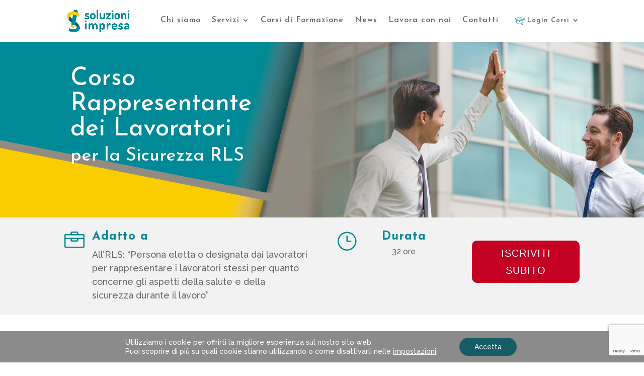

--- FILE ---
content_type: text/html; charset=UTF-8
request_url: https://sisoluzioniimpresa.it/corsi/corsi-per-rappresentante-dei-lavoratori-per-la-sicurezza-rls/
body_size: 15648
content:
<!DOCTYPE html><html lang="it-IT"><head><meta charset="UTF-8" /><meta http-equiv="X-UA-Compatible" content="IE=edge"><link rel="pingback" href="https://sisoluzioniimpresa.it/xmlrpc.php" /> <script type="text/javascript">document.documentElement.className = 'js';</script> <meta name='robots' content='index, follow, max-image-preview:large, max-snippet:-1, max-video-preview:-1' /> <script type="text/javascript">let jqueryParams=[],jQuery=function(r){return jqueryParams=[...jqueryParams,r],jQuery},$=function(r){return jqueryParams=[...jqueryParams,r],$};window.jQuery=jQuery,window.$=jQuery;let customHeadScripts=!1;jQuery.fn=jQuery.prototype={},$.fn=jQuery.prototype={},jQuery.noConflict=function(r){if(window.jQuery)return jQuery=window.jQuery,$=window.jQuery,customHeadScripts=!0,jQuery.noConflict},jQuery.ready=function(r){jqueryParams=[...jqueryParams,r]},$.ready=function(r){jqueryParams=[...jqueryParams,r]},jQuery.load=function(r){jqueryParams=[...jqueryParams,r]},$.load=function(r){jqueryParams=[...jqueryParams,r]},jQuery.fn.ready=function(r){jqueryParams=[...jqueryParams,r]},$.fn.ready=function(r){jqueryParams=[...jqueryParams,r]};</script> <link media="all" href="https://sisoluzioniimpresa.it/wp-content/cache/autoptimize/css/autoptimize_f480a6acc8e58c482eb710c0366c2251.css" rel="stylesheet"><link media="none" href="https://sisoluzioniimpresa.it/wp-content/cache/autoptimize/css/autoptimize_2591c02fabdcd0a4b63cba2340aa6f0f.css" rel="stylesheet"><title>Corsi per Rappresentante dei Lavoratori per la Sicurezza RLS - Si Soluzioni Impresa</title><link rel="canonical" href="https://sisoluzioniimpresa.it/corsi/corsi-per-rappresentante-dei-lavoratori-per-la-sicurezza-rls/" /><meta property="og:locale" content="it_IT" /><meta property="og:type" content="article" /><meta property="og:title" content="Corsi per Rappresentante dei Lavoratori per la Sicurezza RLS - Si Soluzioni Impresa" /><meta property="og:url" content="https://sisoluzioniimpresa.it/corsi/corsi-per-rappresentante-dei-lavoratori-per-la-sicurezza-rls/" /><meta property="og:site_name" content="Si Soluzioni Impresa" /><meta property="article:modified_time" content="2019-09-26T06:19:08+00:00" /><meta property="og:image" content="https://sisoluzioniimpresa.it/wp-content/uploads/2019/09/evidenza-rls.jpg" /><meta property="og:image:width" content="1000" /><meta property="og:image:height" content="800" /><meta property="og:image:type" content="image/jpeg" /><meta name="twitter:card" content="summary_large_image" /><meta name="twitter:label1" content="Tempo di lettura stimato" /><meta name="twitter:data1" content="9 minuti" /> <script type="application/ld+json" class="yoast-schema-graph">{"@context":"https://schema.org","@graph":[{"@type":"WebPage","@id":"https://sisoluzioniimpresa.it/corsi/corsi-per-rappresentante-dei-lavoratori-per-la-sicurezza-rls/","url":"https://sisoluzioniimpresa.it/corsi/corsi-per-rappresentante-dei-lavoratori-per-la-sicurezza-rls/","name":"Corsi per Rappresentante dei Lavoratori per la Sicurezza RLS - Si Soluzioni Impresa","isPartOf":{"@id":"https://sisoluzioniimpresa.it/#website"},"primaryImageOfPage":{"@id":"https://sisoluzioniimpresa.it/corsi/corsi-per-rappresentante-dei-lavoratori-per-la-sicurezza-rls/#primaryimage"},"image":{"@id":"https://sisoluzioniimpresa.it/corsi/corsi-per-rappresentante-dei-lavoratori-per-la-sicurezza-rls/#primaryimage"},"thumbnailUrl":"https://sisoluzioniimpresa.it/wp-content/uploads/2019/09/evidenza-rls.jpg","datePublished":"2019-09-06T15:27:51+00:00","dateModified":"2019-09-26T06:19:08+00:00","breadcrumb":{"@id":"https://sisoluzioniimpresa.it/corsi/corsi-per-rappresentante-dei-lavoratori-per-la-sicurezza-rls/#breadcrumb"},"inLanguage":"it-IT","potentialAction":[{"@type":"ReadAction","target":["https://sisoluzioniimpresa.it/corsi/corsi-per-rappresentante-dei-lavoratori-per-la-sicurezza-rls/"]}]},{"@type":"ImageObject","inLanguage":"it-IT","@id":"https://sisoluzioniimpresa.it/corsi/corsi-per-rappresentante-dei-lavoratori-per-la-sicurezza-rls/#primaryimage","url":"https://sisoluzioniimpresa.it/wp-content/uploads/2019/09/evidenza-rls.jpg","contentUrl":"https://sisoluzioniimpresa.it/wp-content/uploads/2019/09/evidenza-rls.jpg","width":1000,"height":800,"caption":"Confident business leader crossing arms on chest and looking at camera. Successful young man being best manager in his company. Confidence as way to development concept"},{"@type":"BreadcrumbList","@id":"https://sisoluzioniimpresa.it/corsi/corsi-per-rappresentante-dei-lavoratori-per-la-sicurezza-rls/#breadcrumb","itemListElement":[{"@type":"ListItem","position":1,"name":"Home","item":"https://sisoluzioniimpresa.it/"},{"@type":"ListItem","position":2,"name":"Progetti","item":"https://sisoluzioniimpresa.it/corsi/"},{"@type":"ListItem","position":3,"name":"Corsi per Rappresentante dei Lavoratori per la Sicurezza RLS"}]},{"@type":"WebSite","@id":"https://sisoluzioniimpresa.it/#website","url":"https://sisoluzioniimpresa.it/","name":"Si Soluzioni Impresa","description":"work Positive","potentialAction":[{"@type":"SearchAction","target":{"@type":"EntryPoint","urlTemplate":"https://sisoluzioniimpresa.it/?s={search_term_string}"},"query-input":{"@type":"PropertyValueSpecification","valueRequired":true,"valueName":"search_term_string"}}],"inLanguage":"it-IT"}]}</script> <link rel="alternate" type="application/rss+xml" title="Si Soluzioni Impresa &raquo; Feed" href="https://sisoluzioniimpresa.it/feed/" /><link rel="alternate" type="application/rss+xml" title="Si Soluzioni Impresa &raquo; Feed dei commenti" href="https://sisoluzioniimpresa.it/comments/feed/" /><meta content="Si Soluzioni Impresa v.1.0.0" name="generator"/> <script type="text/javascript" src="https://sisoluzioniimpresa.it/wp-includes/js/jquery/jquery.min.js?ver=3.7.1" id="jquery-core-js"></script> <script type="text/javascript" id="jquery-js-after">jqueryParams.length&&$.each(jqueryParams,function(e,r){if("function"==typeof r){var n=String(r);n.replace("$","jQuery");var a=new Function("return "+n)();$(document).ready(a)}});</script> <link rel="https://api.w.org/" href="https://sisoluzioniimpresa.it/wp-json/" /><link rel="alternate" title="JSON" type="application/json" href="https://sisoluzioniimpresa.it/wp-json/wp/v2/project/13956" /><link rel="EditURI" type="application/rsd+xml" title="RSD" href="https://sisoluzioniimpresa.it/xmlrpc.php?rsd" /><meta name="generator" content="WordPress 6.8.3" /><link rel='shortlink' href='https://sisoluzioniimpresa.it/?p=13956' /><link rel="alternate" title="oEmbed (JSON)" type="application/json+oembed" href="https://sisoluzioniimpresa.it/wp-json/oembed/1.0/embed?url=https%3A%2F%2Fsisoluzioniimpresa.it%2Fcorsi%2Fcorsi-per-rappresentante-dei-lavoratori-per-la-sicurezza-rls%2F" /><link rel="alternate" title="oEmbed (XML)" type="text/xml+oembed" href="https://sisoluzioniimpresa.it/wp-json/oembed/1.0/embed?url=https%3A%2F%2Fsisoluzioniimpresa.it%2Fcorsi%2Fcorsi-per-rappresentante-dei-lavoratori-per-la-sicurezza-rls%2F&#038;format=xml" />  <script>(function(w,d,s,l,i){w[l]=w[l]||[];w[l].push({'gtm.start':
new Date().getTime(),event:'gtm.js'});var f=d.getElementsByTagName(s)[0],
j=d.createElement(s),dl=l!='dataLayer'?'&l='+l:'';j.async=true;j.src=
'https://www.googletagmanager.com/gtm.js?id='+i+dl;f.parentNode.insertBefore(j,f);
})(window,document,'script','dataLayer','GTM-N32SVQ37');</script> <meta name="viewport" content="width=device-width, initial-scale=1.0, maximum-scale=1.0, user-scalable=0" /><meta name="generator" content="Powered by Slider Revolution 6.1.3 - responsive, Mobile-Friendly Slider Plugin for WordPress with comfortable drag and drop interface." /> <script type="text/javascript">jQuery(document).ready(function(){
jQuery(".more-link").text("View Full Post");
});</script> <script type="text/javascript">jQuery(document).ready(function(){
jQuery("article.et_pb_post").each(function(){
jQuery(">a:first-child, .et_pb_image_container", this).insertAfter(jQuery(".post-meta", this));
});
});</script> <script type="text/javascript">jQuery(function($) {
    $("li.unclickable").children("a").attr('href', "javascript:void(0)"); });</script> <script async src="https://www.googletagmanager.com/gtag/js?id=G-YEPHV7D5RM"></script> <script>window.dataLayer = window.dataLayer || [];
function gtag() {dataLayer.push(arguments); }
gtag ('js', new Date());
gtag ('config', 'G-YEPHV7D5RM');</script>  <script>(function(w,d,s,l,i){w[l]=w[l]||[];w[l].push({'gtm.start':
    new Date().getTime(),event:'gtm.js'});var f=d.getElementsByTagName(s)[0],
    j=d.createElement(s),dl=l!='dataLayer'?'&l='+l:'';j.async=true;j.src=
    'https://www.googletagmanager.com/gtm.js?id='+i+dl;f.parentNode.insertBefore(j,f);
    })(window,document,'script','dataLayer','GTM-N32SVQ37');</script> <link rel="icon" href="https://sisoluzioniimpresa.it/wp-content/uploads/2019/06/cropped-pittogramma-1-1-32x32.png" sizes="32x32" /><link rel="icon" href="https://sisoluzioniimpresa.it/wp-content/uploads/2019/06/cropped-pittogramma-1-1-192x192.png" sizes="192x192" /><link rel="apple-touch-icon" href="https://sisoluzioniimpresa.it/wp-content/uploads/2019/06/cropped-pittogramma-1-1-180x180.png" /><meta name="msapplication-TileImage" content="https://sisoluzioniimpresa.it/wp-content/uploads/2019/06/cropped-pittogramma-1-1-270x270.png" /></head><body class="wp-singular project-template-default single single-project postid-13956 wp-theme-Divi wp-child-theme-sisoluzioni et_pb_button_helper_class et_fullwidth_secondary_nav et_fixed_nav et_show_nav et_primary_nav_dropdown_animation_expand et_secondary_nav_dropdown_animation_fade et_header_style_left et_pb_footer_columns1 et_cover_background et_pb_gutter osx et_pb_gutters3 et_pb_pagebuilder_layout et_smooth_scroll et_right_sidebar et_divi_theme et-db"> <noscript><iframe src="https://www.googletagmanager.com/ns.html?id=GTM-N32SVQ37"
height="0" width="0" style="display:none;visibility:hidden"></iframe></noscript><div id="page-container"><header id="main-header" data-height-onload="66"><div class="container clearfix et_menu_container"><div class="logo_container"> <span class="logo_helper"></span> <a href="https://sisoluzioniimpresa.it/"> <noscript><img src="https://sisoluzioniimpresa.it/wp-content/uploads/2019/06/logo-h.png" width="724" height="260" alt="Si Soluzioni Impresa" data-height-percentage="54" /></noscript><img class="lazyload" src='data:image/svg+xml,%3Csvg%20xmlns=%22http://www.w3.org/2000/svg%22%20viewBox=%220%200%20724%20260%22%3E%3C/svg%3E' data-src="https://sisoluzioniimpresa.it/wp-content/uploads/2019/06/logo-h.png" width="724" height="260" alt="Si Soluzioni Impresa" id="logo" data-height-percentage="54" /> </a></div><div id="et-top-navigation" data-height="66" data-fixed-height="40"><nav id="top-menu-nav"><ul id="top-menu" class="nav"><li id="menu-item-577" class="menu-item menu-item-type-post_type menu-item-object-page menu-item-577"><a href="https://sisoluzioniimpresa.it/chi-siamo/">Chi siamo</a></li><li id="menu-item-579" class="mega-menu servizi menu-item menu-item-type-custom menu-item-object-custom menu-item-has-children menu-item-579"><a href="#">Servizi</a><ul class="sub-menu"><li id="menu-item-583" class="mega-link menu-item menu-item-type-post_type menu-item-object-page menu-item-583"><a href="https://sisoluzioniimpresa.it/sicurezza/"><noscript><img src='https://sisoluzioniimpresa.it/wp-content/uploads/2019/06/sicurezza-cantieri.png' alt=”Sicurezza sui luoghi di Lavoro - Si Soluzioni Impresa” /></noscript><img class="lazyload" src='data:image/svg+xml,%3Csvg%20xmlns=%22http://www.w3.org/2000/svg%22%20viewBox=%220%200%20210%20140%22%3E%3C/svg%3E' data-src='https://sisoluzioniimpresa.it/wp-content/uploads/2019/06/sicurezza-cantieri.png' alt=”Sicurezza sui luoghi di Lavoro - Si Soluzioni Impresa” /> Sicurezza sui luoghi di lavoro</a></li><li id="menu-item-584" class="mega-link menu-item menu-item-type-post_type menu-item-object-page menu-item-584"><a href="https://sisoluzioniimpresa.it/sicurezza-ambientale/"><noscript><img src='https://sisoluzioniimpresa.it/wp-content/uploads/2019/06/atmosfera.png' alt=”Ambiente - Si Soluzioni Impresa” /></noscript><img class="lazyload" src='data:image/svg+xml,%3Csvg%20xmlns=%22http://www.w3.org/2000/svg%22%20viewBox=%220%200%20210%20140%22%3E%3C/svg%3E' data-src='https://sisoluzioniimpresa.it/wp-content/uploads/2019/06/atmosfera.png' alt=”Ambiente - Si Soluzioni Impresa” /> Ambiente</a></li><li id="menu-item-585" class="mega-link menu-item menu-item-type-post_type menu-item-object-page menu-item-585"><a href="https://sisoluzioniimpresa.it/igiene-alimenti-haccp/"><noscript><img src='https://sisoluzioniimpresa.it/wp-content/uploads/2019/07/haccp-menu.png' alt=”HACCP - Si Soluzioni Impresa” /></noscript><img class="lazyload" src='data:image/svg+xml,%3Csvg%20xmlns=%22http://www.w3.org/2000/svg%22%20viewBox=%220%200%20210%20140%22%3E%3C/svg%3E' data-src='https://sisoluzioniimpresa.it/wp-content/uploads/2019/07/haccp-menu.png' alt=”HACCP - Si Soluzioni Impresa” /> Igiene alimentare HACCP</a></li><li id="menu-item-586" class="mega-link menu-item menu-item-type-post_type menu-item-object-page menu-item-586"><a href="https://sisoluzioniimpresa.it/antincendio/"><noscript><img src='https://sisoluzioniimpresa.it/wp-content/uploads/2019/06/rischio-incendio.png' alt=”Antincendio - Si Soluzioni Impresa” /></noscript><img class="lazyload" src='data:image/svg+xml,%3Csvg%20xmlns=%22http://www.w3.org/2000/svg%22%20viewBox=%220%200%20210%20140%22%3E%3C/svg%3E' data-src='https://sisoluzioniimpresa.it/wp-content/uploads/2019/06/rischio-incendio.png' alt=”Antincendio - Si Soluzioni Impresa” /> Antincendio</a></li><li id="menu-item-588" class="mega-link menu-item menu-item-type-post_type menu-item-object-page menu-item-588"><a href="https://sisoluzioniimpresa.it/sistemi-gestione/"><noscript><img src='https://sisoluzioniimpresa.it/wp-content/uploads/2019/06/autorizzazioni.png' alt=”Sistemi di gestione - Si Soluzioni Impresa” /></noscript><img class="lazyload" src='data:image/svg+xml,%3Csvg%20xmlns=%22http://www.w3.org/2000/svg%22%20viewBox=%220%200%20210%20140%22%3E%3C/svg%3E' data-src='https://sisoluzioniimpresa.it/wp-content/uploads/2019/06/autorizzazioni.png' alt=”Sistemi di gestione - Si Soluzioni Impresa” /> Sistemi di gestione</a></li><li id="menu-item-589" class="mega-link menu-item menu-item-type-post_type menu-item-object-page menu-item-589"><a href="https://sisoluzioniimpresa.it/finanziamenti/"><noscript><img src='https://sisoluzioniimpresa.it/wp-content/uploads/2019/07/finanziamenti-menu.png' alt=”Finanziamenti - Si Soluzioni Impresa” /></noscript><img class="lazyload" src='data:image/svg+xml,%3Csvg%20xmlns=%22http://www.w3.org/2000/svg%22%20viewBox=%220%200%20210%20140%22%3E%3C/svg%3E' data-src='https://sisoluzioniimpresa.it/wp-content/uploads/2019/07/finanziamenti-menu.png' alt=”Finanziamenti - Si Soluzioni Impresa” /> Finanziamenti</a></li><li id="menu-item-590" class="mega-link menu-item menu-item-type-post_type menu-item-object-page menu-item-590"><a href="https://sisoluzioniimpresa.it/normativa-privacy/"><noscript><img src='https://sisoluzioniimpresa.it/wp-content/uploads/2019/06/gdpr.png' alt=”Normativa Privacy - Si Soluzioni Impresa” /></noscript><img class="lazyload" src='data:image/svg+xml,%3Csvg%20xmlns=%22http://www.w3.org/2000/svg%22%20viewBox=%220%200%20210%20140%22%3E%3C/svg%3E' data-src='https://sisoluzioniimpresa.it/wp-content/uploads/2019/06/gdpr.png' alt=”Normativa Privacy - Si Soluzioni Impresa” /> Normativa privacy</a></li><li id="menu-item-591" class="mega-link menu-item menu-item-type-post_type menu-item-object-page menu-item-591"><a href="https://sisoluzioniimpresa.it/sorveglianza-sanitaria/"><noscript><img src='https://sisoluzioniimpresa.it/wp-content/uploads/2019/06/medico-.png' alt=”Sorveglianza Sanitaria - Si Soluzioni Impresa” /></noscript><img class="lazyload" src='data:image/svg+xml,%3Csvg%20xmlns=%22http://www.w3.org/2000/svg%22%20viewBox=%220%200%20210%20140%22%3E%3C/svg%3E' data-src='https://sisoluzioniimpresa.it/wp-content/uploads/2019/06/medico-.png' alt=”Sorveglianza Sanitaria - Si Soluzioni Impresa” /> Sorveglianza sanitaria</a></li></ul></li><li id="menu-item-592" class="menu-item menu-item-type-post_type menu-item-object-page menu-item-592"><a href="https://sisoluzioniimpresa.it/corsi-formazione/">Corsi di Formazione</a></li><li id="menu-item-15148" class="menu-item menu-item-type-post_type menu-item-object-page current_page_parent menu-item-15148"><a href="https://sisoluzioniimpresa.it/news/">News</a></li><li id="menu-item-17235" class="menu-item menu-item-type-post_type menu-item-object-page menu-item-17235"><a href="https://sisoluzioniimpresa.it/lavora-con-noi/">Lavora con noi</a></li><li id="menu-item-593" class="menu-item menu-item-type-post_type menu-item-object-page menu-item-593"><a href="https://sisoluzioniimpresa.it/contatti/">Contatti</a></li><li id="menu-item-14374" class="link-corsi unclickable menu-item menu-item-type-custom menu-item-object-custom menu-item-has-children menu-item-14374"><a href="#"><img src="/wp-content/themes/sisoluzioni/img/formazione-title-icon.png" data-src="/wp-content/themes/sisoluzioni/img/formazione-title-icon.png" alt="" class="title-icon lazyloaded"> Login Corsi</a><ul class="sub-menu"><li id="menu-item-14378" class="menu-item menu-item-type-custom menu-item-object-custom menu-item-14378"><a href="https://aladinoonline.it/login">Aladino</a></li><li id="menu-item-14379" class="menu-item menu-item-type-custom menu-item-object-custom menu-item-14379"><a href="http://fad.sicurete.it/">Sicurete-FAD</a></li></ul></li></ul></nav><div id="et_mobile_nav_menu"><div class="mobile_nav closed"> <span class="select_page">Seleziona una pagina</span> <span class="mobile_menu_bar mobile_menu_bar_toggle"></span></div></div></div></div></header><div id="et-main-area"><div id="main-content"><article id="post-13956" class="post-13956 project type-project status-publish has-post-thumbnail hentry project_category-corsi-di-formazione project_category-corsi-rls et_pb_post"><div class="entry-content"><div class="et-l et-l--post"><div class="et_builder_inner_content et_pb_gutters3"><div class="et_pb_section et_pb_section_0 et_pb_with_background et_section_regular" ><div class="et_pb_row et_pb_row_0"><div class="et_pb_column et_pb_column_1_2 et_pb_column_0  et_pb_css_mix_blend_mode_passthrough"><div class="et_pb_module et_pb_text et_pb_text_0  et_pb_text_align_left et_pb_bg_layout_light"><div class="et_pb_text_inner"><h1>Corso Rappresentante dei Lavoratori<br> <span style="font-size:36px">per la Sicurezza RLS</span></h1></div></div></div><div class="et_pb_column et_pb_column_1_2 et_pb_column_1  et_pb_css_mix_blend_mode_passthrough et-last-child et_pb_column_empty"></div></div></div><div class="et_pb_section et_pb_section_1 et_pb_with_background et_section_regular" ><div class="et_pb_row et_pb_row_1 riga-formazione"><div class="et_pb_column et_pb_column_1_2 et_pb_column_2  et_pb_css_mix_blend_mode_passthrough"><div class="et_pb_module et_pb_blurb et_pb_blurb_0 et_hover_enabled  et_pb_text_align_left  et_pb_blurb_position_left et_pb_bg_layout_light"><div class="et_pb_blurb_content"><div class="et_pb_main_blurb_image"><span class="et_pb_image_wrap"><span class="et-waypoint et_pb_animation_top et_pb_animation_top_tablet et_pb_animation_top_phone et-pb-icon">&#xe021;</span></span></div><div class="et_pb_blurb_container"><h2 class="et_pb_module_header"><span>Adatto a</span></h2><div class="et_pb_blurb_description">All’RLS: “Persona eletta o designata dai lavoratori per rappresentare i lavoratori stessi per quanto concerne gli aspetti della salute e della sicurezza durante il lavoro&#8221;</div></div></div></div></div><div class="et_pb_column et_pb_column_1_4 et_pb_column_3  et_pb_css_mix_blend_mode_passthrough"><div class="et_pb_module et_pb_blurb et_pb_blurb_1 et_hover_enabled  et_pb_text_align_center  et_pb_blurb_position_left et_pb_bg_layout_light"><div class="et_pb_blurb_content"><div class="et_pb_main_blurb_image"><span class="et_pb_image_wrap"><span class="et-waypoint et_pb_animation_top et_pb_animation_top_tablet et_pb_animation_top_phone et-pb-icon">&#x7d;</span></span></div><div class="et_pb_blurb_container"><h2 class="et_pb_module_header"><span>Durata</span></h2><div class="et_pb_blurb_description"><p>32 ore</p></div></div></div></div></div><div class="et_pb_column et_pb_column_1_4 et_pb_column_4  et_pb_css_mix_blend_mode_passthrough et-last-child"><div class="et_pb_button_module_wrapper et_pb_button_0_wrapper et_pb_button_alignment_center et_pb_module "> <a class="et_pb_button et_pb_button_0 popup-contact et_animated et_pb_bg_layout_dark" href="">Iscriviti subito</a></div></div></div></div><div class="et_pb_section et_pb_section_2 et_section_regular" ><div class="et_pb_row et_pb_row_2"><div class="et_pb_column et_pb_column_1_3 et_pb_column_5 sticky-element sidebar-formazione  et_pb_css_mix_blend_mode_passthrough"><div class="et_pb_module et_pb_blurb et_pb_blurb_2 et_hover_enabled et_clickable  et_pb_text_align_left  et_pb_blurb_position_left et_pb_bg_layout_light"><div class="et_pb_blurb_content"><div class="et_pb_main_blurb_image"><span class="et_pb_image_wrap"><span class="et-waypoint et_pb_animation_top et_pb_animation_top_tablet et_pb_animation_top_phone et-pb-icon">&#xe0f5;</span></span></div><div class="et_pb_blurb_container"><h2 class="et_pb_module_header"><span>A chi è rivolto</span></h2></div></div></div><div class="et_pb_module et_pb_blurb et_pb_blurb_3 et_hover_enabled et_clickable  et_pb_text_align_left  et_pb_blurb_position_left et_pb_bg_layout_light"><div class="et_pb_blurb_content"><div class="et_pb_main_blurb_image"><span class="et_pb_image_wrap"><span class="et-waypoint et_pb_animation_top et_pb_animation_top_tablet et_pb_animation_top_phone et-pb-icon">&#x69;</span></span></div><div class="et_pb_blurb_container"><h2 class="et_pb_module_header"><span>Programma</span></h2></div></div></div><div class="et_pb_module et_pb_blurb et_pb_blurb_4 et_hover_enabled et_clickable  et_pb_text_align_center  et_pb_blurb_position_left et_pb_bg_layout_light"><div class="et_pb_blurb_content"><div class="et_pb_main_blurb_image"><span class="et_pb_image_wrap"><span class="et-waypoint et_pb_animation_top et_pb_animation_top_tablet et_pb_animation_top_phone et-pb-icon">&#x5a;</span></span></div><div class="et_pb_blurb_container"><h2 class="et_pb_module_header"><span>Aggiornamenti</span></h2></div></div></div><div class="et_pb_module et_pb_blurb et_pb_blurb_5 et_hover_enabled et_clickable  et_pb_text_align_center  et_pb_blurb_position_left et_pb_bg_layout_light"><div class="et_pb_blurb_content"><div class="et_pb_main_blurb_image"><span class="et_pb_image_wrap"><span class="et-waypoint et_pb_animation_top et_pb_animation_top_tablet et_pb_animation_top_phone et-pb-icon">&#x73;</span></span></div><div class="et_pb_blurb_container"><h2 class="et_pb_module_header"><span>Sanzioni</span></h2></div></div></div><div class="et_pb_module et_pb_blurb et_pb_blurb_6 popup-contact et_hover_enabled  et_pb_text_align_center  et_pb_blurb_position_left et_pb_bg_layout_light"><div class="et_pb_blurb_content"><div class="et_pb_main_blurb_image"><span class="et_pb_image_wrap"><span class="et-waypoint et_pb_animation_top et_pb_animation_top_tablet et_pb_animation_top_phone et-pb-icon">&#xe100;</span></span></div><div class="et_pb_blurb_container"><h2 class="et_pb_module_header"><span>Costi</span></h2></div></div></div></div><div class="et_pb_column et_pb_column_2_3 et_pb_column_6  et_pb_css_mix_blend_mode_passthrough et-last-child"><div id="target" class="et_pb_module et_pb_text et_pb_text_1  et_pb_text_align_left et_pb_bg_layout_light"><div class="et_pb_text_inner"><h3>A chi è rivolto</h3><p>L&rsquo;RLS &egrave; la &ldquo;Persona eletta o designata dai lavoratori per rappresentare i lavoratori stessi per quanto concerne gli aspetti della salute e della sicurezza durante il lavoro&#8221; &#8211; D.Lgs. 81/08, Art. 2, lettera i). Questa figura &egrave; obbligatoria in tutte le aziende. I compiti principali dell&rsquo;RLS sono:</p><ul><li><p>obbligo di comunicare al datore di lavoro i rischi individuati durante il suo lavoro</p></li><li><p>accesso nei locali aziendali dove si effettuano i lavori</p></li><li><p>potere di proporre ricorso alle autorit&agrave; competenti se ritiene che le misure preventive presenti in azienda siano insufficienti a garantire la tutela fisica dei lavoratori</p></li><li><p>consultazione preventiva sulla questione della valutazione dei rischi, della programmazione e della realizzazione della prevenzione aziendale</p></li><li><p>consultazione sulla designazione del responsabile e degli addetti dei servizi di prevenzione</p></li><li><p>ricezione delle informazioni elaborate dal servizio di vigilanza</p></li><li><p>promozione delle attivit&agrave; che attengono le misure di prevenzione per tutelare i lavoratori</p></li></ul></div></div><div id="target" class="et_pb_module et_pb_text et_pb_text_2  et_pb_text_align_left et_pb_bg_layout_light"><div class="et_pb_text_inner"><h3>Programma</h3><p></p><p><em>Modulo 1</em></p><p>Quadro normativo di riferimento e ruolo dell&rsquo;RLS</p><ul><li><p>Principi costituzionali e civilistici in tema di salute e sicurezza sul lavoro.</p></li><li><p>L&#8217;evoluzione della normativa di riferimento.</p></li><li><p>Giurisprudenza civile, penale e costituzionale.</p></li><li><p>Compiti e responsabilit&agrave; delle figure aziendali: il Datore di lavoro, il Dirigente, il Preposto, il Lavoratore.</p></li><li><p>Le responsabilit&agrave; dei Progettisti, Fabbricanti, Fornitori ed Installatori.</p></li><li><p>Il Servizio di Prevenzione e Protezione ed il suo Responsabile, il Medico competente, il Rappresentante dei Lavoratori per la Sicurezza.</p></li><li><p>Il sistema sanzionatorio gli organi di vigilanza e di controllo.</p></li><li><p>Il Rappresentante dei Lavoratori per la Sicurezza (artt. 47, 48, 49 e 50 del D.Lgs. 81/08) e gli accordi interconfederali.</p></li><li><p>Il ruolo dell&rsquo;RLS</p></li><li><p>La rappresentanza sindacale in azienda e la rappresentanza dei lavoratori per la sicurezza</p></li><li><p>Gli organismi paritetici</p></li></ul><p><em>Modulo 2</em></p><p>I rischi specifici</p><ul><li><p>Il Decreto Legislativo 81/08.</p></li><li><p>I luoghi di lavoro e i rischi ergonomici</p></li><li><p>I fattori psicosociali e lavoro stress correlati</p></li><li><p>Le attrezzature di lavoro</p></li><li><p>I dispositivi di protezione individuale</p></li><li><p>Il rischio elettrico</p></li><li><p>La segnaletica di sicurezza</p></li><li><p>La movimentazione manuale dei carichi</p></li><li><p>I videoterminali</p></li><li><p>Agenti fisici: rumore, vibrazioni e radiazioni ionizzanti e ottiche</p></li><li><p>Gli agenti chimici, biologici, cancerogeni e mutageni</p></li><li><p>I rischi &ldquo;interferenziali&rdquo;</p></li><li><p>Il rischio incendio e le atmosfere esplosive.</p></li></ul><p><em>Modulo 3</em></p><p>I rischi specifici e la loro valutazione</p><ul><li><p>La valutazione dei rischi</p></li><li><p>Le misure generali di tutela della salute e della sicurezza dei lavoratori.</p></li><li><p>Il processo di valutazione dei rischi: metodologie.</p></li><li><p>La programmazione della sicurezza</p></li><li><p>I provvedimenti di miglioramento organizzativi, tecnici e procedurali</p></li></ul><p><em>Modulo 4</em></p><p>Sistema di prevenzione e protezione</p><ul><li><p>Il SPP</p></li><li><p>Il MC</p></li><li><p>Il primo Soccorso</p></li><li><p>La Gestione delle Emergenze</p></li></ul><p><em>Modulo 5</em></p><p>Comunicare la sicurezza</p><ul><li><p>La formazione e l&rsquo;informazione, strumenti primari di diffusione dell&rsquo;approccio corretto alla sicurezza.</p></li><li><p>Individuazione dei bisogni formativi</p></li><li><p>La progettazione, la realizzazione e la valutazione di un processo formativo.</p></li><li><p>Le strategie comunicative</p></li><li><p>La comunicazione diretta e indiretta</p></li><li><p>L&rsquo;impossibilit&agrave; di non comunicare</p></li><li><p>Tecniche di comunicazione</p></li><li><p>La riunione efficace</p></li><li><p>La negoziazione</p></li><li><p>I fondi interprofessionali</p></li></ul><p><em>Esercitazioni</em></p></div></div><div id="programma" class="et_pb_module et_pb_text et_pb_text_3  et_pb_text_align_left et_pb_bg_layout_light"><div class="et_pb_text_inner"><h3>Metodologia didattica</h3><p>Il <em>corso per Rappresentante dei Lavoratori per la Sicurezza</em> &egrave; svolto con metodo altamente interattivo, in modo da coinvolgere gli allievi, sollecitarne l&rsquo;interesse, favorire la discussione su casi pratici provenienti dalla loro esperienza. Ci&ograve; permette di adattare i contenuti del corso alle esigenze degli stessi partecipanti.</p></div></div><div id="docenti" class="et_pb_module et_pb_text et_pb_text_4  et_pb_text_align_left et_pb_bg_layout_light"><div class="et_pb_text_inner"><h3>Docenti</h3><p>Tutti i docenti sono esperti in materia di <em>salute e sicurezza sul lavoro</em> con pluriennale esperienza, in grado di offrire ai partecipanti elementi didattici in materia di salute e sicurezza sul lavoro, sia di carattere teorico che pratico, con esempi tratti dall&rsquo;esperienza lavorativa. I docenti sono tutti qualificati come formatori sulla sicurezza ai sensi del <a href="https://sisoluzioniimpresa.it/downloads/Decreto_Interministeriale_6-3-2013.pdf">D.I. 6/3/2013</a>.</p></div></div><div id="risultati" class="et_pb_module et_pb_text et_pb_text_5  et_pb_text_align_left et_pb_bg_layout_light"><div class="et_pb_text_inner"><h3>Risultati</h3><p>Al termine del corso ogni partecipante sarà sottoposto ad un test di apprendimento.
A seguito di questo, verrà consegnato l&#8217;attestato di partecipazione.</p></div></div><div id="aggiornamenti" class="et_pb_module et_pb_text et_pb_text_6  et_pb_text_align_left et_pb_bg_layout_light"><div class="et_pb_text_inner"><h3>Aggiornamenti</h3><p>La formazione per i Rappresentanti dei Lavoratori per la Sicurezza è soggetta ad un aggiornamento annuale obbligatorio non inferiore alle 4 ore per le aziende da 1 a 50 lavoratori e non inferiore a 8 ore per le aziende oltre i 50 lavoratori.</p></div></div><div id="sanzioni" class="et_pb_module et_pb_text et_pb_text_7  et_pb_text_align_left et_pb_bg_layout_light"><div class="et_pb_text_inner"><h3>Sanzioni per omessa formazione</h3><p>Per la mancata formazione degli addetti al primo soccorso (D. Lgs. 81/08 art. 37 comma 10): arresto da 2 a 4 mesi del Datore di Lavoro o una multa che va da €. 1340,19 a €. 5807,48 (D.Lgs. 81/08 art. 55 comma 5 lettera c)</p></div></div><div class="et_pb_button_module_wrapper et_pb_button_1_wrapper et_pb_button_alignment_left et_pb_module "> <a class="et_pb_button et_pb_button_1 popup-contact et_animated et_pb_bg_layout_dark" href="">Iscriviti subito</a></div></div></div></div></div></div></div></article></div><footer id="main-footer"><div id="footer-bottom"><div class="container clearfix"><ul class="et-social-icons"><li class="et-social-icon et-social-facebook"> <a href="https://www.facebook.com/Si-Soluzioni-Impresa-294546107882684/" class="icon"> <span>Facebook</span> </a></li></ul><div id="footer-info">© 2024 SI Soluzioni Impresa s.r.l. | P.IVA: 06402320482 | Powered by <a href="https://webcommercesrl.it" target="_blank">Web Commerce s.r.l.</a></div></div></div></footer></div></div> <script type="speculationrules">{"prefetch":[{"source":"document","where":{"and":[{"href_matches":"\/*"},{"not":{"href_matches":["\/wp-*.php","\/wp-admin\/*","\/wp-content\/uploads\/*","\/wp-content\/*","\/wp-content\/plugins\/*","\/wp-content\/themes\/sisoluzioni\/*","\/wp-content\/themes\/Divi\/*","\/*\\?(.+)"]}},{"not":{"selector_matches":"a[rel~=\"nofollow\"]"}},{"not":{"selector_matches":".no-prefetch, .no-prefetch a"}}]},"eagerness":"conservative"}]}</script> <div 
 id="pum-14061" 
 role="dialog" 
 aria-modal="false"
 aria-labelledby="pum_popup_title_14061"
 class="pum pum-overlay pum-theme-14054 pum-theme-enterprise-blue popmake-overlay click_open" 
 data-popmake="{&quot;id&quot;:14061,&quot;slug&quot;:&quot;chiedi-informazioni&quot;,&quot;theme_id&quot;:14054,&quot;cookies&quot;:[],&quot;triggers&quot;:[{&quot;type&quot;:&quot;click_open&quot;,&quot;settings&quot;:{&quot;extra_selectors&quot;:&quot;.popup-contact&quot;}}],&quot;mobile_disabled&quot;:null,&quot;tablet_disabled&quot;:null,&quot;meta&quot;:{&quot;display&quot;:{&quot;stackable&quot;:false,&quot;overlay_disabled&quot;:false,&quot;scrollable_content&quot;:false,&quot;disable_reposition&quot;:false,&quot;size&quot;:&quot;medium&quot;,&quot;responsive_min_width&quot;:&quot;0%&quot;,&quot;responsive_min_width_unit&quot;:false,&quot;responsive_max_width&quot;:&quot;100%&quot;,&quot;responsive_max_width_unit&quot;:false,&quot;custom_width&quot;:&quot;640px&quot;,&quot;custom_width_unit&quot;:false,&quot;custom_height&quot;:&quot;380px&quot;,&quot;custom_height_unit&quot;:false,&quot;custom_height_auto&quot;:false,&quot;location&quot;:&quot;center top&quot;,&quot;position_from_trigger&quot;:false,&quot;position_top&quot;:&quot;100&quot;,&quot;position_left&quot;:&quot;0&quot;,&quot;position_bottom&quot;:&quot;0&quot;,&quot;position_right&quot;:&quot;0&quot;,&quot;position_fixed&quot;:false,&quot;animation_type&quot;:&quot;fade&quot;,&quot;animation_speed&quot;:&quot;350&quot;,&quot;animation_origin&quot;:&quot;center top&quot;,&quot;overlay_zindex&quot;:false,&quot;zindex&quot;:&quot;1999999999&quot;},&quot;close&quot;:{&quot;text&quot;:&quot;&quot;,&quot;button_delay&quot;:&quot;0&quot;,&quot;overlay_click&quot;:false,&quot;esc_press&quot;:false,&quot;f4_press&quot;:false},&quot;click_open&quot;:[]}}"><div id="popmake-14061" class="pum-container popmake theme-14054 pum-responsive pum-responsive-medium responsive size-medium"><div id="pum_popup_title_14061" class="pum-title popmake-title"> Richiedi informazioni</div><div class="pum-content popmake-content" tabindex="0"><div class="wpcf7 no-js" id="wpcf7-f14077-o1" lang="it-IT" dir="ltr" data-wpcf7-id="14077"><div class="screen-reader-response"><p role="status" aria-live="polite" aria-atomic="true"></p><ul></ul></div><form action="/corsi/corsi-per-rappresentante-dei-lavoratori-per-la-sicurezza-rls/#wpcf7-f14077-o1" method="post" class="wpcf7-form init" aria-label="Modulo di contatto" novalidate="novalidate" data-status="init"><fieldset class="hidden-fields-container"><input type="hidden" name="_wpcf7" value="14077" /><input type="hidden" name="_wpcf7_version" value="6.1.4" /><input type="hidden" name="_wpcf7_locale" value="it_IT" /><input type="hidden" name="_wpcf7_unit_tag" value="wpcf7-f14077-o1" /><input type="hidden" name="_wpcf7_container_post" value="0" /><input type="hidden" name="_wpcf7_posted_data_hash" value="" /><input type="hidden" name="_wpcf7dtx_version" value="5.0.4" /><input type="hidden" name="_wpcf7_recaptcha_response" value="" /></fieldset><div id="modulo-contatti"><div class="policy column one" style="margin-bottom:20px;width:100%;"><p><small>* i campi contrassegnati con l'asterisco sono richiesti</small></p></div><div class="column one"><div class="column one-second"><p><label> Nome e Cognome* <span class="wpcf7-form-control-wrap" data-name="your-name"><input size="40" maxlength="400" class="wpcf7-form-control wpcf7-text wpcf7-validates-as-required" aria-required="true" aria-invalid="false" value="" type="text" name="your-name" /></span> </label></p></div><div class="column one-second"><p><label> Azienda / Professione* <span class="wpcf7-form-control-wrap" data-name="company"><input size="40" maxlength="400" class="wpcf7-form-control wpcf7-text wpcf7-validates-as-required" aria-required="true" aria-invalid="false" value="" type="text" name="company" /></span> </label></p></div></div><div class="column one"><div class="column one-second"><p><label> E-mail* <span class="wpcf7-form-control-wrap" data-name="your-email"><input size="40" maxlength="400" class="wpcf7-form-control wpcf7-email wpcf7-validates-as-required wpcf7-text wpcf7-validates-as-email" aria-required="true" aria-invalid="false" value="" type="email" name="your-email" /></span> </label></p></div><div class="column one-second"><p><label> Telefono* <span class="wpcf7-form-control-wrap" data-name="telephone"><input size="40" maxlength="400" class="wpcf7-form-control wpcf7-tel wpcf7-validates-as-required wpcf7-text wpcf7-validates-as-tel" aria-required="true" aria-invalid="false" value="" type="tel" name="telephone" /></span> </label></p></div></div><div class="column one"><div class="column one-second"><p><label> Città* <span class="wpcf7-form-control-wrap" data-name="city"><input size="40" maxlength="400" class="wpcf7-form-control wpcf7-text wpcf7-validates-as-required" aria-required="true" aria-invalid="false" value="" type="text" name="city" /></span> </label></p></div><div class="column one-second"><p><label> Interessato al corso* <span class="wpcf7-form-control-wrap interesse" data-name="interesse"><input type="text" name="interesse" class="wpcf7-form-control wpcf7-text wpcf7dtx wpcf7dtx-text" aria-invalid="false" required="required" readonly="readonly" value="Corsi per Rappresentante dei Lavoratori per la Sicurezza RLS"></span></label></p></div></div><div class="column one"><p><label> Messaggio <span class="wpcf7-form-control-wrap" data-name="message"><textarea cols="40" rows="2" maxlength="2000" class="wpcf7-form-control wpcf7-textarea" aria-invalid="false" name="message"></textarea></span> </label></p></div><div class="column one"><div class="policy column one" style="margin-bottom:20px;"><p><span class="wpcf7-form-control-wrap" data-name="newsletter"><span class="wpcf7-form-control wpcf7-acceptance optional"><span class="wpcf7-list-item"><label><input type="checkbox" name="newsletter" value="1" aria-invalid="false" /><span class="wpcf7-list-item-label">Voglio ricevere email relative a notizie, informazioni e servizi offerti da Si Soluzioni Impresa</span></label></span></span></span></p></div><div class="policy column one" style="margin-bottom:20px;"><p><span class="wpcf7-form-control-wrap" data-name="acceptance"><span class="wpcf7-form-control wpcf7-acceptance"><span class="wpcf7-list-item"><input type="checkbox" name="acceptance" value="1" aria-invalid="false" /></span></span></span> Procedendo all'invio del messaggio autorizzi al <a href="/privacy-policy">Trattamento dei dati personali</a></p></div></div><div class="submit-button column one"><p><input class="wpcf7-form-control wpcf7-submit has-spinner" type="submit" value="Invia" /></p></div></div><input type='hidden' class='wpcf7-pum' value='{"closepopup":false,"closedelay":0,"openpopup":false,"openpopup_id":0}' /><div class="wpcf7-response-output" aria-hidden="true"></div></form></div></div> <button type="button" class="pum-close popmake-close" aria-label="Chiudi"> × </button></div></div><aside id="moove_gdpr_cookie_info_bar" class="moove-gdpr-info-bar-hidden moove-gdpr-align-center moove-gdpr-dark-scheme gdpr_infobar_postion_bottom" aria-label="GDPR Cookie Banner" style="display: none;"><div class="moove-gdpr-info-bar-container"><div class="moove-gdpr-info-bar-content"><div class="moove-gdpr-cookie-notice"><p>Utilizziamo i cookie per offrirti la migliore esperienza sul nostro sito web.</p><p>Puoi scoprire di più su quali cookie stiamo utilizzando o come disattivarli nelle <button  aria-haspopup="true" data-href="#moove_gdpr_cookie_modal" class="change-settings-button">impostazioni</button>.</p></div><div class="moove-gdpr-button-holder"> <button class="mgbutton moove-gdpr-infobar-allow-all gdpr-fbo-0" aria-label="Accetta" >Accetta</button></div></div></div></aside>  <script type="text/javascript">var et_animation_data = [{"class":"et_pb_button_0","style":"bounce","repeat":"once","duration":"1000ms","delay":"0ms","intensity":"50%","starting_opacity":"0%","speed_curve":"ease-in-out"},{"class":"et_pb_button_1","style":"bounce","repeat":"once","duration":"1000ms","delay":"0ms","intensity":"50%","starting_opacity":"0%","speed_curve":"ease-in-out"}];
					var et_link_options_data = [{"class":"et_pb_blurb_2","url":"#target","target":"_self"},{"class":"et_pb_blurb_3","url":"#programma","target":"_self"},{"class":"et_pb_blurb_4","url":"#aggiornamenti","target":"_self"},{"class":"et_pb_blurb_5","url":"#sanzioni","target":"_self"}];</script> <noscript><style>.lazyload{display:none;}</style></noscript><script data-noptimize="1">window.lazySizesConfig=window.lazySizesConfig||{};window.lazySizesConfig.loadMode=1;</script><script async data-noptimize="1" src='https://sisoluzioniimpresa.it/wp-content/plugins/autoptimize/classes/external/js/lazysizes.min.js?ao_version=3.1.14'></script> <noscript><iframe src="https://www.googletagmanager.com/ns.html?id=GTM-N32SVQ37" height="0" width="0" style="display:none;visibility:hidden"></iframe></noscript><link rel='stylesheet' id='et-builder-googlefonts-css' href='https://fonts.googleapis.com/css?family=Josefin+Sans:100,200,300,regular,500,600,700,100italic,200italic,300italic,italic,500italic,600italic,700italic|Raleway:100,200,300,regular,500,600,700,800,900,100italic,200italic,300italic,italic,500italic,600italic,700italic,800italic,900italic&#038;subset=latin,latin-ext&#038;display=swap' type='text/css' media='all' /> <script type="text/javascript" src="https://sisoluzioniimpresa.it/wp-includes/js/dist/hooks.min.js?ver=4d63a3d491d11ffd8ac6" id="wp-hooks-js"></script> <script type="text/javascript" src="https://sisoluzioniimpresa.it/wp-includes/js/dist/i18n.min.js?ver=5e580eb46a90c2b997e6" id="wp-i18n-js"></script> <script type="text/javascript" id="wp-i18n-js-after">wp.i18n.setLocaleData( { 'text direction\u0004ltr': [ 'ltr' ] } );</script> <script type="text/javascript" id="contact-form-7-js-translations">( function( domain, translations ) {
	var localeData = translations.locale_data[ domain ] || translations.locale_data.messages;
	localeData[""].domain = domain;
	wp.i18n.setLocaleData( localeData, domain );
} )( "contact-form-7", {"translation-revision-date":"2026-01-14 20:31:08+0000","generator":"GlotPress\/4.0.3","domain":"messages","locale_data":{"messages":{"":{"domain":"messages","plural-forms":"nplurals=2; plural=n != 1;","lang":"it"},"This contact form is placed in the wrong place.":["Questo modulo di contatto \u00e8 posizionato nel posto sbagliato."],"Error:":["Errore:"]}},"comment":{"reference":"includes\/js\/index.js"}} );</script> <script type="text/javascript" id="contact-form-7-js-before">var wpcf7 = {
    "api": {
        "root": "https:\/\/sisoluzioniimpresa.it\/wp-json\/",
        "namespace": "contact-form-7\/v1"
    }
};
var wpcf7 = {
    "api": {
        "root": "https:\/\/sisoluzioniimpresa.it\/wp-json\/",
        "namespace": "contact-form-7\/v1"
    }
};</script> <script type="text/javascript" id="stickThis-js-extra">var sticky_anything_engage = {"element":".sticky-element","topspace":"80","minscreenwidth":"980","maxscreenwidth":"999999","zindex":"99999","legacymode":"","dynamicmode":"","debugmode":"","pushup":".stop","adminbar":"1"};</script> <script type="text/javascript" id="wpcf7-redirect-script-js-extra">var wpcf7r = {"ajax_url":"https:\/\/sisoluzioniimpresa.it\/wp-admin\/admin-ajax.php"};</script> <script type="text/javascript" id="divi-custom-script-js-extra">var DIVI = {"item_count":"%d Item","items_count":"%d Items"};
var et_builder_utils_params = {"condition":{"diviTheme":true,"extraTheme":false},"scrollLocations":["app","top"],"builderScrollLocations":{"desktop":"app","tablet":"app","phone":"app"},"onloadScrollLocation":"app","builderType":"fe"};
var et_frontend_scripts = {"builderCssContainerPrefix":"#et-boc","builderCssLayoutPrefix":"#et-boc .et-l"};
var et_pb_custom = {"ajaxurl":"https:\/\/sisoluzioniimpresa.it\/wp-admin\/admin-ajax.php","images_uri":"https:\/\/sisoluzioniimpresa.it\/wp-content\/themes\/Divi\/images","builder_images_uri":"https:\/\/sisoluzioniimpresa.it\/wp-content\/themes\/Divi\/includes\/builder\/images","et_frontend_nonce":"95ecb35bc3","subscription_failed":"Si prega di verificare i campi di seguito per assicurarsi di aver inserito le informazioni corrette.","et_ab_log_nonce":"0200b73df1","fill_message":"Compila i seguenti campi:","contact_error_message":"Per favore, correggi i seguenti errori:","invalid":"E-mail non valido","captcha":"Captcha","prev":"Indietro","previous":"Precedente","next":"Accanto","wrong_captcha":"Hai inserito un numero errato nei captcha.","wrong_checkbox":"Casella di controllo","ignore_waypoints":"no","is_divi_theme_used":"1","widget_search_selector":".widget_search","ab_tests":[],"is_ab_testing_active":"","page_id":"13956","unique_test_id":"","ab_bounce_rate":"5","is_cache_plugin_active":"yes","is_shortcode_tracking":"","tinymce_uri":"https:\/\/sisoluzioniimpresa.it\/wp-content\/themes\/Divi\/includes\/builder\/frontend-builder\/assets\/vendors","accent_color":"#2ea3f2","waypoints_options":{"context":[".pum-overlay"]}};
var et_pb_box_shadow_elements = [];</script> <script type="text/javascript" id="popup-maker-site-js-extra">var pum_vars = {"version":"1.21.5","pm_dir_url":"https:\/\/sisoluzioniimpresa.it\/wp-content\/plugins\/popup-maker\/","ajaxurl":"https:\/\/sisoluzioniimpresa.it\/wp-admin\/admin-ajax.php","restapi":"https:\/\/sisoluzioniimpresa.it\/wp-json\/pum\/v1","rest_nonce":null,"default_theme":"14052","debug_mode":"","disable_tracking":"","home_url":"\/","message_position":"top","core_sub_forms_enabled":"1","popups":[],"cookie_domain":"","analytics_enabled":"1","analytics_route":"analytics","analytics_api":"https:\/\/sisoluzioniimpresa.it\/wp-json\/pum\/v1"};
var pum_sub_vars = {"ajaxurl":"https:\/\/sisoluzioniimpresa.it\/wp-admin\/admin-ajax.php","message_position":"top"};
var pum_popups = {"pum-14061":{"triggers":[{"type":"click_open","settings":{"extra_selectors":".popup-contact"}}],"cookies":[],"disable_on_mobile":false,"disable_on_tablet":false,"atc_promotion":null,"explain":null,"type_section":null,"theme_id":"14054","size":"medium","responsive_min_width":"0%","responsive_max_width":"100%","custom_width":"640px","custom_height_auto":false,"custom_height":"380px","scrollable_content":false,"animation_type":"fade","animation_speed":"350","animation_origin":"center top","open_sound":"none","custom_sound":"","location":"center top","position_top":"100","position_bottom":"0","position_left":"0","position_right":"0","position_from_trigger":false,"position_fixed":false,"overlay_disabled":false,"stackable":false,"disable_reposition":false,"zindex":"1999999999","close_button_delay":"0","fi_promotion":null,"close_on_form_submission":false,"close_on_form_submission_delay":0,"close_on_overlay_click":false,"close_on_esc_press":false,"close_on_f4_press":false,"disable_form_reopen":false,"disable_accessibility":false,"theme_slug":"enterprise-blue","id":14061,"slug":"chiedi-informazioni"}};</script> <script type="text/javascript" src="https://www.google.com/recaptcha/api.js?render=6Lf9yaoUAAAAAPrMVnfw9ULPB0HMjXjhOzoZbBzM&amp;ver=3.0" id="google-recaptcha-js"></script> <script type="text/javascript" src="https://sisoluzioniimpresa.it/wp-includes/js/dist/vendor/wp-polyfill.min.js?ver=3.15.0" id="wp-polyfill-js"></script> <script type="text/javascript" id="wpcf7-recaptcha-js-before">var wpcf7_recaptcha = {
    "sitekey": "6Lf9yaoUAAAAAPrMVnfw9ULPB0HMjXjhOzoZbBzM",
    "actions": {
        "homepage": "homepage",
        "contactform": "contactform"
    }
};</script> <script type="text/javascript" id="moove_gdpr_frontend-js-extra">var moove_frontend_gdpr_scripts = {"ajaxurl":"https:\/\/sisoluzioniimpresa.it\/wp-admin\/admin-ajax.php","post_id":"13956","plugin_dir":"https:\/\/sisoluzioniimpresa.it\/wp-content\/plugins\/gdpr-cookie-compliance","show_icons":"all","is_page":"","ajax_cookie_removal":"false","strict_init":"2","enabled_default":{"strict":2,"third_party":1,"advanced":0,"performance":0,"preference":0},"geo_location":"false","force_reload":"false","is_single":"1","hide_save_btn":"false","current_user":"0","cookie_expiration":"365","script_delay":"2000","close_btn_action":"1","close_btn_rdr":"","scripts_defined":"{\"cache\":true,\"header\":\"\",\"body\":\"\",\"footer\":\"\",\"thirdparty\":{\"header\":\"<!-- Google Tag Manager -->\\r\\n<script data-gdpr>(function(w,d,s,l,i){w[l]=w[l]||[];w[l].push({'gtm.start':\\r\\nnew Date().getTime(),event:'gtm.js'});var f=d.getElementsByTagName(s)[0],\\r\\nj=d.createElement(s),dl=l!='dataLayer'?'&l='+l:'';j.async=true;j.src=\\r\\n'https:\\\/\\\/www.googletagmanager.com\\\/gtm.js?id='+i+dl;f.parentNode.insertBefore(j,f);\\r\\n})(window,document,'script','dataLayer','GTM-MDVBKRG');<\\\/script>\\r\\n<!-- End Google Tag Manager -->\",\"body\":\"<!-- Google Tag Manager (noscript) -->\\r\\n<noscript><iframe src=\\\"https:\\\/\\\/www.googletagmanager.com\\\/ns.html?id=GTM-MDVBKRG\\\"\\r\\nheight=\\\"0\\\" width=\\\"0\\\" style=\\\"display:none;visibility:hidden\\\"><\\\/iframe><\\\/noscript>\\r\\n<!-- End Google Tag Manager (noscript) -->\",\"footer\":\"\"},\"strict\":{\"header\":\"\",\"body\":\"\",\"footer\":\"\"},\"advanced\":{\"header\":\"\",\"body\":\"\",\"footer\":\"\"}}","gdpr_scor":"true","wp_lang":"","wp_consent_api":"false","gdpr_nonce":"4c82636be6"};</script> <script type="text/javascript" id="moove_gdpr_frontend-js-after">var gdpr_consent__strict = "true"
var gdpr_consent__thirdparty = "true"
var gdpr_consent__advanced = "false"
var gdpr_consent__performance = "false"
var gdpr_consent__preference = "false"
var gdpr_consent__cookies = "strict|thirdparty"</script> <style id="et-core-unified-deferred-13956-cached-inline-styles-2">div.et_pb_section.et_pb_section_0{background-image:url(https://sisoluzioniimpresa.it/wp-content/uploads/2019/09/rls-header.jpg)!important}.et_pb_section_0{max-height:none;width:100%;max-width:100%}.et_pb_section_0.et_pb_section{padding-top:0px;padding-bottom:0px;margin-top:0px}.et_pb_row_0{min-height:auto}.et_pb_row_0,body #page-container .et-db #et-boc .et-l .et_pb_row_0.et_pb_row,body.et_pb_pagebuilder_layout.single #page-container #et-boc .et-l .et_pb_row_0.et_pb_row,body.et_pb_pagebuilder_layout.single.et_full_width_portfolio_page #page-container #et-boc .et-l .et_pb_row_0.et_pb_row,.et_pb_row_0,body .pum-container .et-db #et-boc .et-l .et_pb_row_0.et_pb_row,body.et_pb_pagebuilder_layout.single #page-container #et-boc .et-l .et_pb_row_0.et_pb_row,body.et_pb_pagebuilder_layout.single.et_full_width_portfolio_page #page-container #et-boc .et-l .et_pb_row_0.et_pb_row,.et_pb_row_0,body #page-container .et-db .pum .et-l .et_pb_row_0.et_pb_row,body.et_pb_pagebuilder_layout.single #page-container #et-boc .et-l .et_pb_row_0.et_pb_row,body.et_pb_pagebuilder_layout.single.et_full_width_portfolio_page #page-container #et-boc .et-l .et_pb_row_0.et_pb_row,.et_pb_row_0,body .pum-container .et-db .pum .et-l .et_pb_row_0.et_pb_row,body.et_pb_pagebuilder_layout.single #page-container #et-boc .et-l .et_pb_row_0.et_pb_row,body.et_pb_pagebuilder_layout.single.et_full_width_portfolio_page #page-container #et-boc .et-l .et_pb_row_0.et_pb_row{width:100%;max-width:100%}.et_pb_text_0{font-size:20px;min-height:300px;padding-right:40px!important;padding-left:40px!important;margin-right:40px!important;vertical-align:middle!important}.et_pb_text_0 h1{font-size:50px;color:#FFFFFF!important}.et_pb_text_0 h2,.et_pb_text_0 h3,.et_pb_text_1 h1,.et_pb_text_1 h2,.et_pb_text_2 h1,.et_pb_text_2 h2,.et_pb_text_3 h1,.et_pb_text_3 h2,.et_pb_text_4 h1,.et_pb_text_4 h2,.et_pb_text_5 h1,.et_pb_text_5 h2,.et_pb_text_6 h1,.et_pb_text_6 h2,.et_pb_text_7 h1,.et_pb_text_7 h2{font-family:'Brandon Grotesque Bold',sans-serif}.et_pb_section_1.et_pb_section{padding-top:0px;padding-bottom:0px;margin-top:0px;margin-bottom:0px;background-color:#f2f2f2!important}.et_pb_blurb_0.et_pb_blurb .et_pb_module_header,.et_pb_blurb_0.et_pb_blurb .et_pb_module_header a{font-weight:800;font-size:24px;color:#008896!important;letter-spacing:1px;text-align:left}.et_pb_blurb_0.et_pb_blurb,.et_pb_blurb_2.et_pb_blurb,.et_pb_blurb_3.et_pb_blurb,.et_pb_blurb_4.et_pb_blurb,.et_pb_blurb_5.et_pb_blurb,.et_pb_blurb_6.et_pb_blurb,.et_pb_text_1,.et_pb_text_2,.et_pb_text_3,.et_pb_text_4,.et_pb_text_5,.et_pb_text_6,.et_pb_text_7{font-size:18px}.et_pb_blurb_0:hover,.et_pb_blurb_1:hover,.et_pb_blurb_2:hover,.et_pb_blurb_3:hover,.et_pb_blurb_4:hover,.et_pb_blurb_5:hover,.et_pb_blurb_6:hover{transform:scaleX(1.05) scaleY(1.05)!important}.et_pb_blurb_0,.et_pb_blurb_1,.et_pb_blurb_2,.et_pb_blurb_3,.et_pb_blurb_4,.et_pb_blurb_5,.et_pb_blurb_6{transition:transform 300ms ease 0ms}.et_pb_blurb_0 .et-pb-icon,.et_pb_blurb_1 .et-pb-icon,.et_pb_blurb_2 .et-pb-icon,.et_pb_blurb_3 .et-pb-icon,.et_pb_blurb_4 .et-pb-icon,.et_pb_blurb_5 .et-pb-icon,.et_pb_blurb_6 .et-pb-icon{font-size:40px;color:#008896;font-family:ETmodules!important;font-weight:400!important}.et_pb_blurb_1.et_pb_blurb .et_pb_module_header,.et_pb_blurb_1.et_pb_blurb .et_pb_module_header a{font-weight:800;font-size:24px;color:#008896!important;letter-spacing:1px;text-align:center}.et_pb_blurb_1.et_pb_blurb p,.et_pb_blurb_1.et_pb_blurb{line-height:1em}.et_pb_blurb_1.et_pb_blurb .et_pb_blurb_description{text-align:center}body #page-container .et_pb_section .et_pb_button_0,body .pum-container .et_pb_section .et_pb_button_0{color:#ffffff!important;border-width:2px!important;border-color:rgba(0,0,0,0);border-radius:10px;letter-spacing:1px;font-family:'Brandon Grotesque Bold',sans-serif!important;text-transform:uppercase!important;background-color:#c40023}body #page-container .et_pb_section .et_pb_button_0,body #page-container .et_pb_section .et_pb_button_0:hover,body .pum-container .et_pb_section .et_pb_button_0,body .pum-container .et_pb_section .et_pb_button_0:hover,body #page-container .et_pb_section .et_pb_button_1,body #page-container .et_pb_section .et_pb_button_1:hover,body .pum-container .et_pb_section .et_pb_button_1,body .pum-container .et_pb_section .et_pb_button_1:hover{padding:0.3em 1em!important}body #page-container .et_pb_section .et_pb_button_0:before,body #page-container .et_pb_section .et_pb_button_0:after,body .pum-container .et_pb_section .et_pb_button_0:before,body .pum-container .et_pb_section .et_pb_button_0:after,body #page-container .et_pb_section .et_pb_button_1:before,body #page-container .et_pb_section .et_pb_button_1:after,body .pum-container .et_pb_section .et_pb_button_1:before,body .pum-container .et_pb_section .et_pb_button_1:after{display:none!important}.et_pb_button_0,.et_pb_button_0:after,.et_pb_button_1,.et_pb_button_1:after{transition:all 300ms ease 0ms}.et_pb_blurb_2.et_pb_blurb .et_pb_module_header,.et_pb_blurb_2.et_pb_blurb .et_pb_module_header a{font-weight:800;font-size:20px;color:#008896!important;letter-spacing:1px;text-align:left}.et_pb_blurb_3.et_pb_blurb .et_pb_module_header,.et_pb_blurb_3.et_pb_blurb .et_pb_module_header a,.et_pb_blurb_4.et_pb_blurb .et_pb_module_header,.et_pb_blurb_4.et_pb_blurb .et_pb_module_header a,.et_pb_blurb_5.et_pb_blurb .et_pb_module_header,.et_pb_blurb_5.et_pb_blurb .et_pb_module_header a,.et_pb_blurb_6.et_pb_blurb .et_pb_module_header,.et_pb_blurb_6.et_pb_blurb .et_pb_module_header a{font-weight:800;font-size:20px;color:#008896!important;letter-spacing:1px;text-align:center}.et_pb_blurb_3.et_pb_blurb .et_pb_blurb_description,.et_pb_blurb_4.et_pb_blurb .et_pb_blurb_description,.et_pb_blurb_5.et_pb_blurb .et_pb_blurb_description,.et_pb_blurb_6.et_pb_blurb .et_pb_blurb_description{text-align:left}.et_pb_text_1 h3,.et_pb_text_2 h3,.et_pb_text_3 h3,.et_pb_text_4 h3,.et_pb_text_5 h3,.et_pb_text_6 h3,.et_pb_text_7 h3{font-family:'Brandon Grotesque Bold',sans-serif;font-size:28px}body #page-container .et_pb_section .et_pb_button_1,body .pum-container .et_pb_section .et_pb_button_1{color:#ffffff!important;border-width:2px!important;border-color:rgba(0,0,0,0);border-radius:10px;letter-spacing:1px;font-family:'Brandon Grotesque Bold',sans-serif!important;text-transform:uppercase!important;background-color:#008896}.et_pb_column_0{background-position:right 0px center;background-image:url(https://sisoluzioniimpresa.it/wp-content/uploads/2019/09/Header-Modificata.png);padding-top:50px;padding-right:0px;padding-bottom:0px;padding-left:100px}.et_pb_column_1{padding-top:0px;padding-right:0px;padding-bottom:0px;padding-left:0px}.et_pb_column_4{padding-top:20px}.et_pb_column_5{background-color:#f2f2f2;padding-top:20px;padding-right:20px;padding-bottom:20px;padding-left:20px}.et_pb_row_0.et_pb_row{padding-top:0px!important;padding-bottom:0px!important;margin-top:0px!important;margin-bottom:0px!important;margin-left:auto!important;margin-right:auto!important;padding-top:0px;padding-bottom:0px}@media only screen and (max-width:980px){.et_pb_section_0{max-height:none}.et_pb_row_0{min-height:auto}.et_pb_row_0.et_pb_row{padding-top:0px!important;margin-top:0px!important;margin-bottom:0px!important;padding-top:0px!important}.et_pb_text_0{text-align:center;padding-bottom:0px!important;padding-left:0px!important;margin-top:50px!important;margin-bottom:0px!important}.et_pb_text_0 h1{font-size:45px;text-align:center}.et_pb_column_0{padding-right:0px;padding-left:0px;margin-bottom:0!important}}@media only screen and (max-width:767px){.et_pb_section_0{max-height:100%}.et_pb_row_0{min-height:auto}.et_pb_row_0.et_pb_row{padding-bottom:0px!important;margin-right:0px!important;margin-left:0px!important;padding-bottom:0px!important}.et_pb_text_0{text-align:center}.et_pb_text_0 h1{font-size:45px}.et_pb_column_0{padding-right:0px;padding-bottom:0px;padding-left:0px}.et_pb_column_1{padding-top:0px;padding-right:0px;padding-bottom:0px;padding-left:0px}.et_pb_column_4{padding-top:0px}}</style> <dialog id="moove_gdpr_cookie_modal" class="gdpr_lightbox-hide" aria-modal="true" aria-label="Schermata impostazioni GDPR"><div class="moove-gdpr-modal-content moove-clearfix logo-position-left moove_gdpr_modal_theme_v1"> <button class="moove-gdpr-modal-close" autofocus aria-label="Close GDPR Cookie Settings"> <span class="gdpr-sr-only">Close GDPR Cookie Settings</span> <span class="gdpr-icon moovegdpr-arrow-close"></span> </button><div class="moove-gdpr-modal-left-content"><div class="moove-gdpr-company-logo-holder"> <noscript><img src="https://sisoluzioniimpresa.it/wp-content/uploads/2019/06/logo-h-300x108.png" alt=""   width="300"  height="108"  class="img-responsive" /></noscript><img src='data:image/svg+xml,%3Csvg%20xmlns=%22http://www.w3.org/2000/svg%22%20viewBox=%220%200%20300%20108%22%3E%3C/svg%3E' data-src="https://sisoluzioniimpresa.it/wp-content/uploads/2019/06/logo-h-300x108.png" alt=""   width="300"  height="108"  class="lazyload img-responsive" /></div><ul id="moove-gdpr-menu"><li class="menu-item-on menu-item-privacy_overview menu-item-selected"> <button data-href="#privacy_overview" class="moove-gdpr-tab-nav" aria-label="Panoramica privacy"> <span class="gdpr-nav-tab-title">Panoramica privacy</span> </button></li><li class="menu-item-strict-necessary-cookies menu-item-off"> <button data-href="#strict-necessary-cookies" class="moove-gdpr-tab-nav" aria-label="Cookie strettamente necessari"> <span class="gdpr-nav-tab-title">Cookie strettamente necessari</span> </button></li><li class="menu-item-off menu-item-third_party_cookies"> <button data-href="#third_party_cookies" class="moove-gdpr-tab-nav" aria-label="Cookie di terze parti"> <span class="gdpr-nav-tab-title">Cookie di terze parti</span> </button></li><li class="menu-item-moreinfo menu-item-off"> <button data-href="#cookie_policy_modal" class="moove-gdpr-tab-nav" aria-label="Cookie Policy"> <span class="gdpr-nav-tab-title">Cookie Policy</span> </button></li></ul><div class="moove-gdpr-branding-cnt"></div></div><div class="moove-gdpr-modal-right-content"><div class="moove-gdpr-modal-title"></div><div class="main-modal-content"><div class="moove-gdpr-tab-content"><div id="privacy_overview" class="moove-gdpr-tab-main"> <span class="tab-title">Panoramica privacy</span><div class="moove-gdpr-tab-main-content"><p>Utilizziamo i Cookie per personalizzare contenuti, annunci, funzionalit&agrave; social e per analizzare il nostro traffico. In questa schermata sono presenti le varie tipologie di cookie a cui pu&ograve; dare il consenso, modificabile o revocabile in qualsiasi momento dalla dichiarazione dei cookie del nostro sito web.</p><p>Per maggiori informazioni visita le pagine dedicate</p><ul><li><a href="/privacy-policy/">Informativa Privacy</a></li><li><a href="/cookie-policy">Informativa Cookie</a></li></ul></div></div><div id="strict-necessary-cookies" class="moove-gdpr-tab-main" style="display:none"> <span class="tab-title">Cookie strettamente necessari</span><div class="moove-gdpr-tab-main-content"><ul><li style="font-weight: 400"><span style="font-weight: 400">Cookie (tecnici) di navigazione o di sessione che garantiscono la normale navigazione e fruizione del sito web (permettendo, ad esempio, di realizzare un acquisto o autenticarsi per accedere ad aree riservate)</span></li><li style="font-weight: 400"><span style="font-weight: 400">Cookie (tecnici) analytics, assimilati ai cookie tecnici laddove utilizzati direttamente dal gestore del sito per raccogliere informazioni, in forma aggregata, sul numero degli utenti e su come questi visitano il sito stesso</span></li><li style="font-weight: 400"><span style="font-weight: 400">Cookie (tecnici) di funzionalità che permettono all'utente la navigazione in funzione di una serie di criteri selezionati (ad esempio, la lingua, i prodotti selezionati per l'acquisto) al fine di migliorare il servizio reso allo stesso</span></li></ul><div class="moove-gdpr-status-bar gdpr-checkbox-disabled checkbox-selected"><div class="gdpr-cc-form-wrap"><div class="gdpr-cc-form-fieldset"> <label class="cookie-switch" for="moove_gdpr_strict_cookies"> <span class="gdpr-sr-only">Abilita o Disabilita i Cookie</span> <input type="checkbox" aria-label="Cookie strettamente necessari" disabled checked="checked"  value="check" name="moove_gdpr_strict_cookies" id="moove_gdpr_strict_cookies"> <span class="cookie-slider cookie-round gdpr-sr" data-text-enable="Attivato" data-text-disabled="Disattivato"> <span class="gdpr-sr-label"> <span class="gdpr-sr-enable">Attivato</span> <span class="gdpr-sr-disable">Disattivato</span> </span> </span> </label></div></div></div></div></div><div id="third_party_cookies" class="moove-gdpr-tab-main" style="display:none"> <span class="tab-title">Cookie di terze parti</span><div class="moove-gdpr-tab-main-content"><p><span style="font-weight: 400">I Cookie di “terze parti” sono installati sul terminale dell'utente da parte di un sito diverso (c.d. "terze parti") che installa cookie per il tramite del primo sito che l'utente sta visitando. Nel corso della navigazione su un sito, l'utente può ricevere sul suo terminale questi cookie che vengono inviati da siti o da web server diversi (c.d. "terze parti"), sui quali possono risiedere alcuni elementi (quali, ad esempio, immagini, mappe, suoni, specifici link a pagine di altri domini) presenti sul sito che lo stesso sta visitando</span></p><div class="moove-gdpr-status-bar"><div class="gdpr-cc-form-wrap"><div class="gdpr-cc-form-fieldset"> <label class="cookie-switch" for="moove_gdpr_performance_cookies"> <span class="gdpr-sr-only">Abilita o Disabilita i Cookie</span> <input type="checkbox" aria-label="Cookie di terze parti" value="check" name="moove_gdpr_performance_cookies" id="moove_gdpr_performance_cookies" > <span class="cookie-slider cookie-round gdpr-sr" data-text-enable="Attivato" data-text-disabled="Disattivato"> <span class="gdpr-sr-label"> <span class="gdpr-sr-enable">Attivato</span> <span class="gdpr-sr-disable">Disattivato</span> </span> </span> </label></div></div></div></div></div><div id="cookie_policy_modal" class="moove-gdpr-tab-main" style="display:none"> <span class="tab-title">Cookie Policy</span><div class="moove-gdpr-tab-main-content"><p>Per maggiori informazioni visita la pagina relativa alla nostra <a href="/cookie-policy/" target="_blank" rel="noopener">Cookie Policy</a></p></div></div></div></div><div class="moove-gdpr-modal-footer-content"><div class="moove-gdpr-button-holder"> <button class="mgbutton moove-gdpr-modal-allow-all button-visible" aria-label="Attiva tutti">Attiva tutti</button> <button class="mgbutton moove-gdpr-modal-save-settings button-visible" aria-label="Salva le modifiche">Salva le modifiche</button></div></div></div><div class="moove-clearfix"></div></div> </dialog>  <script defer src="https://sisoluzioniimpresa.it/wp-content/cache/autoptimize/js/autoptimize_41dbb967874ee7b8337121fc79381dbb.js"></script></body></html>

--- FILE ---
content_type: text/html; charset=utf-8
request_url: https://www.google.com/recaptcha/api2/anchor?ar=1&k=6Lf9yaoUAAAAAPrMVnfw9ULPB0HMjXjhOzoZbBzM&co=aHR0cHM6Ly9zaXNvbHV6aW9uaWltcHJlc2EuaXQ6NDQz&hl=en&v=PoyoqOPhxBO7pBk68S4YbpHZ&size=invisible&anchor-ms=20000&execute-ms=30000&cb=v2h69fbul36w
body_size: 48832
content:
<!DOCTYPE HTML><html dir="ltr" lang="en"><head><meta http-equiv="Content-Type" content="text/html; charset=UTF-8">
<meta http-equiv="X-UA-Compatible" content="IE=edge">
<title>reCAPTCHA</title>
<style type="text/css">
/* cyrillic-ext */
@font-face {
  font-family: 'Roboto';
  font-style: normal;
  font-weight: 400;
  font-stretch: 100%;
  src: url(//fonts.gstatic.com/s/roboto/v48/KFO7CnqEu92Fr1ME7kSn66aGLdTylUAMa3GUBHMdazTgWw.woff2) format('woff2');
  unicode-range: U+0460-052F, U+1C80-1C8A, U+20B4, U+2DE0-2DFF, U+A640-A69F, U+FE2E-FE2F;
}
/* cyrillic */
@font-face {
  font-family: 'Roboto';
  font-style: normal;
  font-weight: 400;
  font-stretch: 100%;
  src: url(//fonts.gstatic.com/s/roboto/v48/KFO7CnqEu92Fr1ME7kSn66aGLdTylUAMa3iUBHMdazTgWw.woff2) format('woff2');
  unicode-range: U+0301, U+0400-045F, U+0490-0491, U+04B0-04B1, U+2116;
}
/* greek-ext */
@font-face {
  font-family: 'Roboto';
  font-style: normal;
  font-weight: 400;
  font-stretch: 100%;
  src: url(//fonts.gstatic.com/s/roboto/v48/KFO7CnqEu92Fr1ME7kSn66aGLdTylUAMa3CUBHMdazTgWw.woff2) format('woff2');
  unicode-range: U+1F00-1FFF;
}
/* greek */
@font-face {
  font-family: 'Roboto';
  font-style: normal;
  font-weight: 400;
  font-stretch: 100%;
  src: url(//fonts.gstatic.com/s/roboto/v48/KFO7CnqEu92Fr1ME7kSn66aGLdTylUAMa3-UBHMdazTgWw.woff2) format('woff2');
  unicode-range: U+0370-0377, U+037A-037F, U+0384-038A, U+038C, U+038E-03A1, U+03A3-03FF;
}
/* math */
@font-face {
  font-family: 'Roboto';
  font-style: normal;
  font-weight: 400;
  font-stretch: 100%;
  src: url(//fonts.gstatic.com/s/roboto/v48/KFO7CnqEu92Fr1ME7kSn66aGLdTylUAMawCUBHMdazTgWw.woff2) format('woff2');
  unicode-range: U+0302-0303, U+0305, U+0307-0308, U+0310, U+0312, U+0315, U+031A, U+0326-0327, U+032C, U+032F-0330, U+0332-0333, U+0338, U+033A, U+0346, U+034D, U+0391-03A1, U+03A3-03A9, U+03B1-03C9, U+03D1, U+03D5-03D6, U+03F0-03F1, U+03F4-03F5, U+2016-2017, U+2034-2038, U+203C, U+2040, U+2043, U+2047, U+2050, U+2057, U+205F, U+2070-2071, U+2074-208E, U+2090-209C, U+20D0-20DC, U+20E1, U+20E5-20EF, U+2100-2112, U+2114-2115, U+2117-2121, U+2123-214F, U+2190, U+2192, U+2194-21AE, U+21B0-21E5, U+21F1-21F2, U+21F4-2211, U+2213-2214, U+2216-22FF, U+2308-230B, U+2310, U+2319, U+231C-2321, U+2336-237A, U+237C, U+2395, U+239B-23B7, U+23D0, U+23DC-23E1, U+2474-2475, U+25AF, U+25B3, U+25B7, U+25BD, U+25C1, U+25CA, U+25CC, U+25FB, U+266D-266F, U+27C0-27FF, U+2900-2AFF, U+2B0E-2B11, U+2B30-2B4C, U+2BFE, U+3030, U+FF5B, U+FF5D, U+1D400-1D7FF, U+1EE00-1EEFF;
}
/* symbols */
@font-face {
  font-family: 'Roboto';
  font-style: normal;
  font-weight: 400;
  font-stretch: 100%;
  src: url(//fonts.gstatic.com/s/roboto/v48/KFO7CnqEu92Fr1ME7kSn66aGLdTylUAMaxKUBHMdazTgWw.woff2) format('woff2');
  unicode-range: U+0001-000C, U+000E-001F, U+007F-009F, U+20DD-20E0, U+20E2-20E4, U+2150-218F, U+2190, U+2192, U+2194-2199, U+21AF, U+21E6-21F0, U+21F3, U+2218-2219, U+2299, U+22C4-22C6, U+2300-243F, U+2440-244A, U+2460-24FF, U+25A0-27BF, U+2800-28FF, U+2921-2922, U+2981, U+29BF, U+29EB, U+2B00-2BFF, U+4DC0-4DFF, U+FFF9-FFFB, U+10140-1018E, U+10190-1019C, U+101A0, U+101D0-101FD, U+102E0-102FB, U+10E60-10E7E, U+1D2C0-1D2D3, U+1D2E0-1D37F, U+1F000-1F0FF, U+1F100-1F1AD, U+1F1E6-1F1FF, U+1F30D-1F30F, U+1F315, U+1F31C, U+1F31E, U+1F320-1F32C, U+1F336, U+1F378, U+1F37D, U+1F382, U+1F393-1F39F, U+1F3A7-1F3A8, U+1F3AC-1F3AF, U+1F3C2, U+1F3C4-1F3C6, U+1F3CA-1F3CE, U+1F3D4-1F3E0, U+1F3ED, U+1F3F1-1F3F3, U+1F3F5-1F3F7, U+1F408, U+1F415, U+1F41F, U+1F426, U+1F43F, U+1F441-1F442, U+1F444, U+1F446-1F449, U+1F44C-1F44E, U+1F453, U+1F46A, U+1F47D, U+1F4A3, U+1F4B0, U+1F4B3, U+1F4B9, U+1F4BB, U+1F4BF, U+1F4C8-1F4CB, U+1F4D6, U+1F4DA, U+1F4DF, U+1F4E3-1F4E6, U+1F4EA-1F4ED, U+1F4F7, U+1F4F9-1F4FB, U+1F4FD-1F4FE, U+1F503, U+1F507-1F50B, U+1F50D, U+1F512-1F513, U+1F53E-1F54A, U+1F54F-1F5FA, U+1F610, U+1F650-1F67F, U+1F687, U+1F68D, U+1F691, U+1F694, U+1F698, U+1F6AD, U+1F6B2, U+1F6B9-1F6BA, U+1F6BC, U+1F6C6-1F6CF, U+1F6D3-1F6D7, U+1F6E0-1F6EA, U+1F6F0-1F6F3, U+1F6F7-1F6FC, U+1F700-1F7FF, U+1F800-1F80B, U+1F810-1F847, U+1F850-1F859, U+1F860-1F887, U+1F890-1F8AD, U+1F8B0-1F8BB, U+1F8C0-1F8C1, U+1F900-1F90B, U+1F93B, U+1F946, U+1F984, U+1F996, U+1F9E9, U+1FA00-1FA6F, U+1FA70-1FA7C, U+1FA80-1FA89, U+1FA8F-1FAC6, U+1FACE-1FADC, U+1FADF-1FAE9, U+1FAF0-1FAF8, U+1FB00-1FBFF;
}
/* vietnamese */
@font-face {
  font-family: 'Roboto';
  font-style: normal;
  font-weight: 400;
  font-stretch: 100%;
  src: url(//fonts.gstatic.com/s/roboto/v48/KFO7CnqEu92Fr1ME7kSn66aGLdTylUAMa3OUBHMdazTgWw.woff2) format('woff2');
  unicode-range: U+0102-0103, U+0110-0111, U+0128-0129, U+0168-0169, U+01A0-01A1, U+01AF-01B0, U+0300-0301, U+0303-0304, U+0308-0309, U+0323, U+0329, U+1EA0-1EF9, U+20AB;
}
/* latin-ext */
@font-face {
  font-family: 'Roboto';
  font-style: normal;
  font-weight: 400;
  font-stretch: 100%;
  src: url(//fonts.gstatic.com/s/roboto/v48/KFO7CnqEu92Fr1ME7kSn66aGLdTylUAMa3KUBHMdazTgWw.woff2) format('woff2');
  unicode-range: U+0100-02BA, U+02BD-02C5, U+02C7-02CC, U+02CE-02D7, U+02DD-02FF, U+0304, U+0308, U+0329, U+1D00-1DBF, U+1E00-1E9F, U+1EF2-1EFF, U+2020, U+20A0-20AB, U+20AD-20C0, U+2113, U+2C60-2C7F, U+A720-A7FF;
}
/* latin */
@font-face {
  font-family: 'Roboto';
  font-style: normal;
  font-weight: 400;
  font-stretch: 100%;
  src: url(//fonts.gstatic.com/s/roboto/v48/KFO7CnqEu92Fr1ME7kSn66aGLdTylUAMa3yUBHMdazQ.woff2) format('woff2');
  unicode-range: U+0000-00FF, U+0131, U+0152-0153, U+02BB-02BC, U+02C6, U+02DA, U+02DC, U+0304, U+0308, U+0329, U+2000-206F, U+20AC, U+2122, U+2191, U+2193, U+2212, U+2215, U+FEFF, U+FFFD;
}
/* cyrillic-ext */
@font-face {
  font-family: 'Roboto';
  font-style: normal;
  font-weight: 500;
  font-stretch: 100%;
  src: url(//fonts.gstatic.com/s/roboto/v48/KFO7CnqEu92Fr1ME7kSn66aGLdTylUAMa3GUBHMdazTgWw.woff2) format('woff2');
  unicode-range: U+0460-052F, U+1C80-1C8A, U+20B4, U+2DE0-2DFF, U+A640-A69F, U+FE2E-FE2F;
}
/* cyrillic */
@font-face {
  font-family: 'Roboto';
  font-style: normal;
  font-weight: 500;
  font-stretch: 100%;
  src: url(//fonts.gstatic.com/s/roboto/v48/KFO7CnqEu92Fr1ME7kSn66aGLdTylUAMa3iUBHMdazTgWw.woff2) format('woff2');
  unicode-range: U+0301, U+0400-045F, U+0490-0491, U+04B0-04B1, U+2116;
}
/* greek-ext */
@font-face {
  font-family: 'Roboto';
  font-style: normal;
  font-weight: 500;
  font-stretch: 100%;
  src: url(//fonts.gstatic.com/s/roboto/v48/KFO7CnqEu92Fr1ME7kSn66aGLdTylUAMa3CUBHMdazTgWw.woff2) format('woff2');
  unicode-range: U+1F00-1FFF;
}
/* greek */
@font-face {
  font-family: 'Roboto';
  font-style: normal;
  font-weight: 500;
  font-stretch: 100%;
  src: url(//fonts.gstatic.com/s/roboto/v48/KFO7CnqEu92Fr1ME7kSn66aGLdTylUAMa3-UBHMdazTgWw.woff2) format('woff2');
  unicode-range: U+0370-0377, U+037A-037F, U+0384-038A, U+038C, U+038E-03A1, U+03A3-03FF;
}
/* math */
@font-face {
  font-family: 'Roboto';
  font-style: normal;
  font-weight: 500;
  font-stretch: 100%;
  src: url(//fonts.gstatic.com/s/roboto/v48/KFO7CnqEu92Fr1ME7kSn66aGLdTylUAMawCUBHMdazTgWw.woff2) format('woff2');
  unicode-range: U+0302-0303, U+0305, U+0307-0308, U+0310, U+0312, U+0315, U+031A, U+0326-0327, U+032C, U+032F-0330, U+0332-0333, U+0338, U+033A, U+0346, U+034D, U+0391-03A1, U+03A3-03A9, U+03B1-03C9, U+03D1, U+03D5-03D6, U+03F0-03F1, U+03F4-03F5, U+2016-2017, U+2034-2038, U+203C, U+2040, U+2043, U+2047, U+2050, U+2057, U+205F, U+2070-2071, U+2074-208E, U+2090-209C, U+20D0-20DC, U+20E1, U+20E5-20EF, U+2100-2112, U+2114-2115, U+2117-2121, U+2123-214F, U+2190, U+2192, U+2194-21AE, U+21B0-21E5, U+21F1-21F2, U+21F4-2211, U+2213-2214, U+2216-22FF, U+2308-230B, U+2310, U+2319, U+231C-2321, U+2336-237A, U+237C, U+2395, U+239B-23B7, U+23D0, U+23DC-23E1, U+2474-2475, U+25AF, U+25B3, U+25B7, U+25BD, U+25C1, U+25CA, U+25CC, U+25FB, U+266D-266F, U+27C0-27FF, U+2900-2AFF, U+2B0E-2B11, U+2B30-2B4C, U+2BFE, U+3030, U+FF5B, U+FF5D, U+1D400-1D7FF, U+1EE00-1EEFF;
}
/* symbols */
@font-face {
  font-family: 'Roboto';
  font-style: normal;
  font-weight: 500;
  font-stretch: 100%;
  src: url(//fonts.gstatic.com/s/roboto/v48/KFO7CnqEu92Fr1ME7kSn66aGLdTylUAMaxKUBHMdazTgWw.woff2) format('woff2');
  unicode-range: U+0001-000C, U+000E-001F, U+007F-009F, U+20DD-20E0, U+20E2-20E4, U+2150-218F, U+2190, U+2192, U+2194-2199, U+21AF, U+21E6-21F0, U+21F3, U+2218-2219, U+2299, U+22C4-22C6, U+2300-243F, U+2440-244A, U+2460-24FF, U+25A0-27BF, U+2800-28FF, U+2921-2922, U+2981, U+29BF, U+29EB, U+2B00-2BFF, U+4DC0-4DFF, U+FFF9-FFFB, U+10140-1018E, U+10190-1019C, U+101A0, U+101D0-101FD, U+102E0-102FB, U+10E60-10E7E, U+1D2C0-1D2D3, U+1D2E0-1D37F, U+1F000-1F0FF, U+1F100-1F1AD, U+1F1E6-1F1FF, U+1F30D-1F30F, U+1F315, U+1F31C, U+1F31E, U+1F320-1F32C, U+1F336, U+1F378, U+1F37D, U+1F382, U+1F393-1F39F, U+1F3A7-1F3A8, U+1F3AC-1F3AF, U+1F3C2, U+1F3C4-1F3C6, U+1F3CA-1F3CE, U+1F3D4-1F3E0, U+1F3ED, U+1F3F1-1F3F3, U+1F3F5-1F3F7, U+1F408, U+1F415, U+1F41F, U+1F426, U+1F43F, U+1F441-1F442, U+1F444, U+1F446-1F449, U+1F44C-1F44E, U+1F453, U+1F46A, U+1F47D, U+1F4A3, U+1F4B0, U+1F4B3, U+1F4B9, U+1F4BB, U+1F4BF, U+1F4C8-1F4CB, U+1F4D6, U+1F4DA, U+1F4DF, U+1F4E3-1F4E6, U+1F4EA-1F4ED, U+1F4F7, U+1F4F9-1F4FB, U+1F4FD-1F4FE, U+1F503, U+1F507-1F50B, U+1F50D, U+1F512-1F513, U+1F53E-1F54A, U+1F54F-1F5FA, U+1F610, U+1F650-1F67F, U+1F687, U+1F68D, U+1F691, U+1F694, U+1F698, U+1F6AD, U+1F6B2, U+1F6B9-1F6BA, U+1F6BC, U+1F6C6-1F6CF, U+1F6D3-1F6D7, U+1F6E0-1F6EA, U+1F6F0-1F6F3, U+1F6F7-1F6FC, U+1F700-1F7FF, U+1F800-1F80B, U+1F810-1F847, U+1F850-1F859, U+1F860-1F887, U+1F890-1F8AD, U+1F8B0-1F8BB, U+1F8C0-1F8C1, U+1F900-1F90B, U+1F93B, U+1F946, U+1F984, U+1F996, U+1F9E9, U+1FA00-1FA6F, U+1FA70-1FA7C, U+1FA80-1FA89, U+1FA8F-1FAC6, U+1FACE-1FADC, U+1FADF-1FAE9, U+1FAF0-1FAF8, U+1FB00-1FBFF;
}
/* vietnamese */
@font-face {
  font-family: 'Roboto';
  font-style: normal;
  font-weight: 500;
  font-stretch: 100%;
  src: url(//fonts.gstatic.com/s/roboto/v48/KFO7CnqEu92Fr1ME7kSn66aGLdTylUAMa3OUBHMdazTgWw.woff2) format('woff2');
  unicode-range: U+0102-0103, U+0110-0111, U+0128-0129, U+0168-0169, U+01A0-01A1, U+01AF-01B0, U+0300-0301, U+0303-0304, U+0308-0309, U+0323, U+0329, U+1EA0-1EF9, U+20AB;
}
/* latin-ext */
@font-face {
  font-family: 'Roboto';
  font-style: normal;
  font-weight: 500;
  font-stretch: 100%;
  src: url(//fonts.gstatic.com/s/roboto/v48/KFO7CnqEu92Fr1ME7kSn66aGLdTylUAMa3KUBHMdazTgWw.woff2) format('woff2');
  unicode-range: U+0100-02BA, U+02BD-02C5, U+02C7-02CC, U+02CE-02D7, U+02DD-02FF, U+0304, U+0308, U+0329, U+1D00-1DBF, U+1E00-1E9F, U+1EF2-1EFF, U+2020, U+20A0-20AB, U+20AD-20C0, U+2113, U+2C60-2C7F, U+A720-A7FF;
}
/* latin */
@font-face {
  font-family: 'Roboto';
  font-style: normal;
  font-weight: 500;
  font-stretch: 100%;
  src: url(//fonts.gstatic.com/s/roboto/v48/KFO7CnqEu92Fr1ME7kSn66aGLdTylUAMa3yUBHMdazQ.woff2) format('woff2');
  unicode-range: U+0000-00FF, U+0131, U+0152-0153, U+02BB-02BC, U+02C6, U+02DA, U+02DC, U+0304, U+0308, U+0329, U+2000-206F, U+20AC, U+2122, U+2191, U+2193, U+2212, U+2215, U+FEFF, U+FFFD;
}
/* cyrillic-ext */
@font-face {
  font-family: 'Roboto';
  font-style: normal;
  font-weight: 900;
  font-stretch: 100%;
  src: url(//fonts.gstatic.com/s/roboto/v48/KFO7CnqEu92Fr1ME7kSn66aGLdTylUAMa3GUBHMdazTgWw.woff2) format('woff2');
  unicode-range: U+0460-052F, U+1C80-1C8A, U+20B4, U+2DE0-2DFF, U+A640-A69F, U+FE2E-FE2F;
}
/* cyrillic */
@font-face {
  font-family: 'Roboto';
  font-style: normal;
  font-weight: 900;
  font-stretch: 100%;
  src: url(//fonts.gstatic.com/s/roboto/v48/KFO7CnqEu92Fr1ME7kSn66aGLdTylUAMa3iUBHMdazTgWw.woff2) format('woff2');
  unicode-range: U+0301, U+0400-045F, U+0490-0491, U+04B0-04B1, U+2116;
}
/* greek-ext */
@font-face {
  font-family: 'Roboto';
  font-style: normal;
  font-weight: 900;
  font-stretch: 100%;
  src: url(//fonts.gstatic.com/s/roboto/v48/KFO7CnqEu92Fr1ME7kSn66aGLdTylUAMa3CUBHMdazTgWw.woff2) format('woff2');
  unicode-range: U+1F00-1FFF;
}
/* greek */
@font-face {
  font-family: 'Roboto';
  font-style: normal;
  font-weight: 900;
  font-stretch: 100%;
  src: url(//fonts.gstatic.com/s/roboto/v48/KFO7CnqEu92Fr1ME7kSn66aGLdTylUAMa3-UBHMdazTgWw.woff2) format('woff2');
  unicode-range: U+0370-0377, U+037A-037F, U+0384-038A, U+038C, U+038E-03A1, U+03A3-03FF;
}
/* math */
@font-face {
  font-family: 'Roboto';
  font-style: normal;
  font-weight: 900;
  font-stretch: 100%;
  src: url(//fonts.gstatic.com/s/roboto/v48/KFO7CnqEu92Fr1ME7kSn66aGLdTylUAMawCUBHMdazTgWw.woff2) format('woff2');
  unicode-range: U+0302-0303, U+0305, U+0307-0308, U+0310, U+0312, U+0315, U+031A, U+0326-0327, U+032C, U+032F-0330, U+0332-0333, U+0338, U+033A, U+0346, U+034D, U+0391-03A1, U+03A3-03A9, U+03B1-03C9, U+03D1, U+03D5-03D6, U+03F0-03F1, U+03F4-03F5, U+2016-2017, U+2034-2038, U+203C, U+2040, U+2043, U+2047, U+2050, U+2057, U+205F, U+2070-2071, U+2074-208E, U+2090-209C, U+20D0-20DC, U+20E1, U+20E5-20EF, U+2100-2112, U+2114-2115, U+2117-2121, U+2123-214F, U+2190, U+2192, U+2194-21AE, U+21B0-21E5, U+21F1-21F2, U+21F4-2211, U+2213-2214, U+2216-22FF, U+2308-230B, U+2310, U+2319, U+231C-2321, U+2336-237A, U+237C, U+2395, U+239B-23B7, U+23D0, U+23DC-23E1, U+2474-2475, U+25AF, U+25B3, U+25B7, U+25BD, U+25C1, U+25CA, U+25CC, U+25FB, U+266D-266F, U+27C0-27FF, U+2900-2AFF, U+2B0E-2B11, U+2B30-2B4C, U+2BFE, U+3030, U+FF5B, U+FF5D, U+1D400-1D7FF, U+1EE00-1EEFF;
}
/* symbols */
@font-face {
  font-family: 'Roboto';
  font-style: normal;
  font-weight: 900;
  font-stretch: 100%;
  src: url(//fonts.gstatic.com/s/roboto/v48/KFO7CnqEu92Fr1ME7kSn66aGLdTylUAMaxKUBHMdazTgWw.woff2) format('woff2');
  unicode-range: U+0001-000C, U+000E-001F, U+007F-009F, U+20DD-20E0, U+20E2-20E4, U+2150-218F, U+2190, U+2192, U+2194-2199, U+21AF, U+21E6-21F0, U+21F3, U+2218-2219, U+2299, U+22C4-22C6, U+2300-243F, U+2440-244A, U+2460-24FF, U+25A0-27BF, U+2800-28FF, U+2921-2922, U+2981, U+29BF, U+29EB, U+2B00-2BFF, U+4DC0-4DFF, U+FFF9-FFFB, U+10140-1018E, U+10190-1019C, U+101A0, U+101D0-101FD, U+102E0-102FB, U+10E60-10E7E, U+1D2C0-1D2D3, U+1D2E0-1D37F, U+1F000-1F0FF, U+1F100-1F1AD, U+1F1E6-1F1FF, U+1F30D-1F30F, U+1F315, U+1F31C, U+1F31E, U+1F320-1F32C, U+1F336, U+1F378, U+1F37D, U+1F382, U+1F393-1F39F, U+1F3A7-1F3A8, U+1F3AC-1F3AF, U+1F3C2, U+1F3C4-1F3C6, U+1F3CA-1F3CE, U+1F3D4-1F3E0, U+1F3ED, U+1F3F1-1F3F3, U+1F3F5-1F3F7, U+1F408, U+1F415, U+1F41F, U+1F426, U+1F43F, U+1F441-1F442, U+1F444, U+1F446-1F449, U+1F44C-1F44E, U+1F453, U+1F46A, U+1F47D, U+1F4A3, U+1F4B0, U+1F4B3, U+1F4B9, U+1F4BB, U+1F4BF, U+1F4C8-1F4CB, U+1F4D6, U+1F4DA, U+1F4DF, U+1F4E3-1F4E6, U+1F4EA-1F4ED, U+1F4F7, U+1F4F9-1F4FB, U+1F4FD-1F4FE, U+1F503, U+1F507-1F50B, U+1F50D, U+1F512-1F513, U+1F53E-1F54A, U+1F54F-1F5FA, U+1F610, U+1F650-1F67F, U+1F687, U+1F68D, U+1F691, U+1F694, U+1F698, U+1F6AD, U+1F6B2, U+1F6B9-1F6BA, U+1F6BC, U+1F6C6-1F6CF, U+1F6D3-1F6D7, U+1F6E0-1F6EA, U+1F6F0-1F6F3, U+1F6F7-1F6FC, U+1F700-1F7FF, U+1F800-1F80B, U+1F810-1F847, U+1F850-1F859, U+1F860-1F887, U+1F890-1F8AD, U+1F8B0-1F8BB, U+1F8C0-1F8C1, U+1F900-1F90B, U+1F93B, U+1F946, U+1F984, U+1F996, U+1F9E9, U+1FA00-1FA6F, U+1FA70-1FA7C, U+1FA80-1FA89, U+1FA8F-1FAC6, U+1FACE-1FADC, U+1FADF-1FAE9, U+1FAF0-1FAF8, U+1FB00-1FBFF;
}
/* vietnamese */
@font-face {
  font-family: 'Roboto';
  font-style: normal;
  font-weight: 900;
  font-stretch: 100%;
  src: url(//fonts.gstatic.com/s/roboto/v48/KFO7CnqEu92Fr1ME7kSn66aGLdTylUAMa3OUBHMdazTgWw.woff2) format('woff2');
  unicode-range: U+0102-0103, U+0110-0111, U+0128-0129, U+0168-0169, U+01A0-01A1, U+01AF-01B0, U+0300-0301, U+0303-0304, U+0308-0309, U+0323, U+0329, U+1EA0-1EF9, U+20AB;
}
/* latin-ext */
@font-face {
  font-family: 'Roboto';
  font-style: normal;
  font-weight: 900;
  font-stretch: 100%;
  src: url(//fonts.gstatic.com/s/roboto/v48/KFO7CnqEu92Fr1ME7kSn66aGLdTylUAMa3KUBHMdazTgWw.woff2) format('woff2');
  unicode-range: U+0100-02BA, U+02BD-02C5, U+02C7-02CC, U+02CE-02D7, U+02DD-02FF, U+0304, U+0308, U+0329, U+1D00-1DBF, U+1E00-1E9F, U+1EF2-1EFF, U+2020, U+20A0-20AB, U+20AD-20C0, U+2113, U+2C60-2C7F, U+A720-A7FF;
}
/* latin */
@font-face {
  font-family: 'Roboto';
  font-style: normal;
  font-weight: 900;
  font-stretch: 100%;
  src: url(//fonts.gstatic.com/s/roboto/v48/KFO7CnqEu92Fr1ME7kSn66aGLdTylUAMa3yUBHMdazQ.woff2) format('woff2');
  unicode-range: U+0000-00FF, U+0131, U+0152-0153, U+02BB-02BC, U+02C6, U+02DA, U+02DC, U+0304, U+0308, U+0329, U+2000-206F, U+20AC, U+2122, U+2191, U+2193, U+2212, U+2215, U+FEFF, U+FFFD;
}

</style>
<link rel="stylesheet" type="text/css" href="https://www.gstatic.com/recaptcha/releases/PoyoqOPhxBO7pBk68S4YbpHZ/styles__ltr.css">
<script nonce="SlQk1ocobosmZOocjOZARA" type="text/javascript">window['__recaptcha_api'] = 'https://www.google.com/recaptcha/api2/';</script>
<script type="text/javascript" src="https://www.gstatic.com/recaptcha/releases/PoyoqOPhxBO7pBk68S4YbpHZ/recaptcha__en.js" nonce="SlQk1ocobosmZOocjOZARA">
      
    </script></head>
<body><div id="rc-anchor-alert" class="rc-anchor-alert"></div>
<input type="hidden" id="recaptcha-token" value="[base64]">
<script type="text/javascript" nonce="SlQk1ocobosmZOocjOZARA">
      recaptcha.anchor.Main.init("[\x22ainput\x22,[\x22bgdata\x22,\x22\x22,\[base64]/[base64]/bmV3IFpbdF0obVswXSk6Sz09Mj9uZXcgWlt0XShtWzBdLG1bMV0pOks9PTM/bmV3IFpbdF0obVswXSxtWzFdLG1bMl0pOks9PTQ/[base64]/[base64]/[base64]/[base64]/[base64]/[base64]/[base64]/[base64]/[base64]/[base64]/[base64]/[base64]/[base64]/[base64]\\u003d\\u003d\x22,\[base64]\x22,\x22w4PDiD93w6DCtiLCmXNdfTXDhMOiVEvCsMODWMOzwqAdwpnCkVBJwoASw5Fyw6HCpsO5ZX/Ch8KDw4vDhDvDrsOXw4vDgMKaZMKRw7fDjiopOsOvw6xjFlolwprDizPDuTcJM3rClBnCm1hAPsO/JwEywqk/w6tdwr3CuwfDmjXChcOcaFF0d8O/eivDsH0zNk0+wrHDksOyJzNeScKpccKEw4Izw5jDvsOGw7RrLjUZAW5vG8OtQcKtVcOJBwHDn1DDiGzCv256GD0YwotgFF/[base64]/Diy1ZbxLCv1XDpsKSFR7DjVZxw7bCg8ODw4XCunVpw4R1EEHCvytHw57DgMOjHMO4WiMtCXrCujvCu8OYwo/DkcOnwqjDkMOPwoNKw6vCosOwVA4iwpxxwoXCp3zDqsOYw5ZyY8ORw7E4M8KOw7tYw50xPlHDr8KcHsOkW8OnwqfDu8OqwpFuckUgw7LDrm9tUnTCpcO5JR9LwoTDn8KwwpEhVcOlFllZE8K+OsOiwqnChcKhHsKEworDqcKsYcKBBsOyTyd7w7QaRBQBTcOyIUR/[base64]/DjMOtWsKcY8O7w7LDm8OROFIRwpcMO8KtFsOww6nDlMK3BCZ5bcKwccO8w4EiwqrDrMOYJMK8esKrBnXDnsKIwqJKYsK0LSRtKcOGw7lYwqcYacOtAMOuwphTwqQyw4TDnMO4SzbDgsOZwrcPJwHDjsOiAsOwa0/[base64]/EVLCpMKTwqpZw458w59uw5LDpsKnQ8K8bsKOwppGawB9b8OmQU4mwrMLFk4ZwokfwoZ0RSA0FQpZwpHDpijDsnbDu8ONwrk+w5nCly/[base64]/Cp8OSTMKyBMOOTsOjaGvCoyvDrjrDqSMNdV4tSk4Ww64ow7bCrzPDqcOyf2wuHg/DusKnw6UvwoVlETLCkMOFwqvDq8OGw5/CrgLDmcO4w7AJwrTDmsKYwrBRNiTDq8KUQMKzEcKHa8KYPcK6b8KzbVpHbizCuB3CqsOZelLCkcKPw47CtsOAw5bCmxvCmwoUw73CrFoibzTDp0olw5vCkVTDoygsRiTDoytcCcKaw4s3FmTCoMOxcsObwoLCgcKCwprCmMO+wo0Bwqxawo/DrA0SO1YGLsK/wpBVw5ljwp81wrLCn8OaAcKiC8OLU1BCVGgSwphbNMOpIsO8SMO+wp8WwoQ2w7jCsw1eDsO9w7/DpsOawoEewrPCjlrDjsO+VcKzHkctcXrClsO3w5XDqcKnwobCrCDDulgdwosAB8KUwqzDuTTCtcOMccKhSGbDrcOqfUMlw6DDl8KtS2/[base64]/CuyPDqsKjw5TCkhLCmcOqCjvDhmsew412w4rCk3bDrsOVwqrClsKyQ2YfIcONfFEUw6bDm8OtQSMBw587wpnCi8K6SHQfLsOOwpYhKsKtLw8Xw67Ds8OcwqZVR8OLc8K/[base64]/Ctl1BF8K/DmsyDsKoBsK+Yy3CtynDosOxfhN2w5lUwpsZMcKBw4XCgcKrc1XCpcO+w4EEw7wLwoFnVQ7Cs8Oiwq4Fw6TDoiTCvGPDocOwPMKGESJmAwRSw6/DnRU/w5zDucK7woTDshp9KkvCncOdLsKgwoNqdE8sS8K4FMONJRx4TlTDsMOiTBpgw5Ffwp9/[base64]/wqzCpcOUR8KhdcOSGMO3wpoESMO5EMKWFMOWP1/[base64]/DrGjChcK+H8KNwr8nfcOiwrDCuSLDizMbw7rCicKZe28lwoPCsW1AUsKGI0bDicOYB8Ouwo5ewpAZwoQdw4bDrzzCnMKIw5gnw5TCicKPw4hXSCTCmSTCk8OUw59Nw6/CpmfCgsO4wojDp39+X8KWwqJBw54sw5FBZWbDm3tDcjjCrMOvwqTCpUdFwqgfw7cXwqjCvcOZb8KZJGbDsMOfw5rDqsObKMKrQgXCkwhFX8KpMXIYw7/DlV7Dg8O9wpEkKk0bw6wtw4nClsOSwpzCksKhwrIPDcOYwp56wozCt8O7LMO3w7IjSkfDnCLCiMO2w7/[base64]/DoVxfLCPDisKwf8KWX8Opw7PCoSU0wr8FXHHDqHIcwq3Cqg4Zw7rDkw7Cv8OBUsKfw5Q5w4xUwr8yw5R8wrttwqTCtRYxCMOOecOyVlHDhTDDlGIlYjoKw5k9w6Q/w7Vcw6BDw6PCr8KeccK4wpbCnw50w4QewpTDmgEMwpBYw5TCj8OwATTCpANTF8Oxwo9Bw7kkw7/CsnvDvMKyw6cZPEZzw4cbwphIwqQQJkIcwqPDi8K6F8OUw4LCtSMRwqA9WTVkw5HCv8Kdw7BXw6/DlQRUw7TDjR5ncsOFVMONw5LCkmhywq/DlDY3LmDCp3srw60Hw47DhA56wqoVCw7DgMO8wr3Dp3/DosKYw6kNFsK5M8KsLSgNwrDDixXCicKaVQZoam82ZAHCjCsoX3wdw6M1dQERc8Kswr8zwpLCssO5w7DDqMOWJww0wqDCnMOyD2Icw5DDu3YJdcOKJHdgARLDlMOWw7/ChcKOZsOPAXs6woZmWhLCuMOOXTjCtMO6OsOzLSrCrsOzJlcjZ8OeXljDvsOSfMK/w7vCoyJ3w4nCvkg/fMK6L8OiXnoMwrLDjBUDw4oFMDA5KzwuG8KXSmonw7Y1w5nCjRA1aTrDriXDiMKXaWobw451wolzMcO2DBB/w5jCicKZw6Mrw4zDi3HDvcO2Ahc8Xgkdw44eV8K3w7/CiQ44w6bCrj0veBvDtMO5w7fCrsOTwoQUwrPDojJfwprChMO4F8KHwqYzwoPDpg/[base64]/ccKqQBBTesOVwoXDjjlJw7XCpSvCvnbCm2LCn8O7wpM+wonCjT/Dhjpmw6ghwoPDosOFwqcTN2nDlcKFVzFbZURlw6xAPn/Cu8ONVMK1VXxCwq5twrhKGcKoT8OJw7vCksKBw73Dgn8ge8K6QX7ClkJuCQUrwqNIbD8AcMK4E2cafEheI0FIYhcROsO2G1dQwq7DoHTDl8K4w7MuwqLDmwXColJ8fcKcw7HCmUMXLcKFME/CtcOlwppJw7DCrWgywqXCvMOSw4jDncOzEMKUwpjDhnl0M8O5w45Iwr8Gwrt6FEcgBmgoHMKfwrLDisKNO8OswojCmWNew6LClHVLwrVNw54dw70hS8K6H8OEwok/TsOqwq0iSBkQwoQbCmNhw7AdPcOKw67DjDbDvcK4wrLCpxzDrSTCqcOGYMOJasKKwpk9wqAhJ8KRwo4rGsK0wpYKwp3CtTTDg2UqMTnDhgoBKsK5wobDlcOlYGfCrXltwpAfw6E2wofCigoGT3XDmMOwwowPwpDDvMKrw4VPY1J/wqLDksOBwrHCqMK+wogfXMKJw73DvcKLdMO5D8OuCR8VBcOgw5bCkCsrwpfDkAU7w6Fuw6zDi2RGdcK5WcKMUcKUOcOTw7kFUcOvDy/DtsOdLsKWw788XWXDvcKXw77Dog/DlVMFXHlcKn8ywr/DkEHDkTjDvMOiM0jDvxrCsUXChR3CgcKswpQVw405NloawofCuEo8w6bDi8Odw5rDul02wp/DuHMuRQVwwr1iW8Kjw67CpW/DgwfDh8Odw4Rdw501V8O5w7jCsSI2w6laJUA4wpRKElIRSV1vwp5mVMKVC8KHBihRX8K0NCnCnyTCiC3DucOswrDCp8KBw7k9w4EJMsOtd8OCQDM7wpcPwqNvMk3CscK+d0h7wrPDkGbDriPCjkbDrivDucOGw6RpwqxRw6dwbxjCrF/[base64]/CgG/DlMK5GsOvRcOQYWpSw5gNfMOIEMOfOcKew7TDhhPCv8KXw6YOfsOof2LCoXJ/wqdOTsObE3tdNcKRw7NFZF/CuG7Dj1bCgTTCoGJuwrRbw6nDoAHClA8Ywqdpw5XCrknDuMO5SG/[base64]/Cg21Owp1HPUxCwrDDqAXCmEPDr8OzeBzChMO+cV5PVzwwwqMmBAYadMOLWk5zJ1x+By18J8O9F8OzE8KobMK1w69xHcKVJcOlKBnDv8OyCQrCuW/Dg8OVb8OqUHhxaMKoaC7Cr8O/f8K/w7ZIZ8O/[base64]/CrcO3d2J0w4nDsC7DmHI/w5RYwo7Cs8OXwrlgXMK+I8KcVcOEw6YowqHDhjY4H8KHGsKMw5bCtMKowqrCosKSVMK3w4bCvcKJwpfCo8KQw6YCwoJHTSAwJsKrw5/DnsOCElMFL1IDw5oGGSLCqcOKEsOAw4HCjsOKwrrCo8OaP8KUJBLDo8OSEMOBQ3nDosKrwoR3wqTDrcOWw7PDoTjDlFrDqcK5f3zDoVLDgXB7wq/[base64]/DuzhVwqwZw558wpPDksOMVgJbYAHCs8KiNAzDgsKzw4XCm1Mxw7vDjUzDgcK5wpXCuU/CrmpsAkQLwpLDqUDChWJDTcOwwqInGxvDsjkUVMK7wp3Dj1ddw5jCs8OYSRTCkXDDh8KpTsKgOmDCm8OMQBkofUIYWEVZwqrCjgLCnTBAw5HCjS/Ch2V7CMKfwrrDuAPDhlIhw57Dr8O/FAfCmMOSXcOIfgwcaWjDkxJlw74nwpLDgBPDty8nwqTDqcK/[base64]/CuCB+UADCvcOhSMKyVh94VgNNwqnDjnlSESlawpvDjsKfw7xvwpzConIefVoqw6PDuXJGwqTDtcONwo0Nw68rHWXCq8OKbcOLw6QkIMKnw4RSTzzDp8OSTMOSR8Owey7CnmPChjTDhE3CgcKPW8KSLMKWDnHCvxjDqBXDg8OuwpPCs8K7w5BHSMOvw5oeMyfDgE/CgCHCqn3Dty0aakfDg8Ouw4TDuMK1wrXCmHh6ZFnComQsfcKQw73DtsKtwrzDpiHDuRMdeEkXNVVIRUvDqkDCkMKhwrrCr8KjLsO2wrHDo8O9WVrDl3DDp2/DlcKSBsOlwo7DuMKSw6rDocKjJRZVwoJwwqvDhEtbwoPCpsOZw68Hw7lswrfDvcKBZQnDtk7Do8Ozwp8tw7M0X8KYw73Cv0nDqcOWw5zDv8O7ckHDnMKJw7jDpm3DtcKBWGLDk1JFw63DucOUwpc5DcOew63CjWUaw7Z1w6HCusOKa8OKPRXCj8OXcGnDsn02w5/CijIuwppDw604T0jDpGZaw41IwowIwot+wrxnwo5gUxPCjFbDhMKJw63Cg8K4w6gvw6x0wqRIwrjCu8OMAzALw6w8wp8TwpHCoQHDusOBasKfIXrCoHZJU8OJRExwScK3wqLDnCnCiU4uw6lyw63Dq8KDwpAkYsOGw7Uww5tdLhYsw65sClAyw5rDiD/DsMOqFcKEHcOeJ0M4QChJwo3ClMOxwpR5X8OmwoIRw5tHw7/CosKBDhRsLlbCtMOLw4fCrH/DqcOeEMKsBsOYfSzChcKdWsOzPcKtfALDjTQlfFDCs8OdLsKtw7TDvMKjLsOLw5Izw6IHw6XDngxmegrDp2rCvD92F8O2WcKGVcO2F8KyMsKswpcnw5vDiQrCq8OUBMOpwoLCsG/CocOrw5c2UGMiw6QJwq/CtwLCjhHDtB4ZS8OMBcOOw7EDJ8KDw4V9FlfDu2M0wpLDoDTDs0VRYi3DrMOmOMOEJMK5w7sbw4wCYMO4KGNCwqPDj8OXw67DscKdGGY4JsOdb8K0w4zCi8OUA8KHYMKTwqRkacOqb8OUUMOMJsOrQcOgwp/Csxlmw6NGcsKpLi0DO8Kcw5jDggLDsg9ew6/Ck17CssKzw5bDqgLCuMOWwqzDqMKpesOzNSrCrMOuCMK2JzZRVHFWfwHCtUxfw7vCo1HDgHXCgsOBE8OnV2gSJ0bDt8KEw5txOxbDmcKmwqXDqcO4w6F6HMOowq12b8O9acOyYcKpwr/DvcK9cG3CqB4PNlpDw4QnScOPBy5XWcKfw43Cs8Osw6F2BsO2woTDuiM6w4bDi8OZw5TCusKywrdnw5TCr3jDlRfCg8K4wqDClcO2wrfCgsOGwoXDi8KeQTwrN8Knw61swqUPcm/CkVzCv8KFwpTDn8OqA8KcwpPCm8OkBkkgSgwxcMOhTMOAw7rDomLChAcwwpPCj8KAw53DiznCplTDgADCpF/ComdUw4g2wrkBw7JswpjDhRtJw4hMw7vCmcOOfMKow7AlSMKDw5bDnWnCqWhyc3J2dMOkIRXDmMKvw5d7Xx/[base64]/DiE0heMKXccOIGFDCjMOtwp7DgSLDvFQBGcOcw4PDmcO/[base64]/DlWvDjcOnU0HDrzxiVH1tX8KvFxYZwq8rwrjCuFJpwrjCosK0w5rDmS8tNMO7wpnDkMOdw6pAwogOKGwWVS7DrinDjyvDgjjClsOHGcKiwr7Dow/[base64]/Dn8KBw4PDk0PCs8ODCMKKJn7DucKfKRPCryYXZnRUR8KlwonDvcKXwqrDhB0UAMKpBWzDimcgwrEww6bCgsKyGilxOsKTUMOReQ/[base64]/Dl8OeZlnDkVgbw5TDkl0ub8OnD30UbEnDrgnCkQVLw78YHFJKwppydsOPempgw4PCoHbCvMKBwp5KwqDDlsKDwpnDtT1GBcKmwpfDs8KGW8KeLiXChz3DgVfDkMKTX8KRw6MewpXDrD4Vwq9twonCqX4+w4/[base64]/[base64]/Ckj0YJjDCp8O/fVpswoLDiUFjwoRCQ8K/[base64]/ZMOOw5TCgBfCjMKzQsO2acOVwqURw6w+Qxc4w7LCuCDCvMOyOMO4w6tew7kEH8Omwq0jwpjDtiQBNjZdGW5Kw4hXRMKcw7Exw4/DnMO8w4gXw7rDvjnCqsKiw53ClmfDrCxnwqpwImDDjxxkw67DtG/DmR/DssOjwozCiMOWLMK9wqJXwro8cV1fHnQAw6Fkw6fCkHvCk8O6wq7CmMKfworDisK9UUxSORc2DBtSLWDDusKPwqMpw613J8O9R8OPw4LCl8OYH8O+wq3CrVISB8OkPnfDi3wlw6PDgyTCqXgvasOIw5sQw5/CnFZ/GxnDkcK0w6c2CsK6w5DDusOaEsOAwoIIOzHCg0vDoTZ/w4jCinVyQsKrNFXDmyYUw5FVdcKRPcKHc8Ktd1kOwp4twpc1w40Iw5hnw73DlhQrU1QhFMKJw5tKEsOewrHDt8O/I8KDw4vDh1BEBMOwTMKdSFjCoTtlwpdpw4jDonxBd0JuwojCviM6wp5lNcO5C8OcRw4jORlkwprDviMkw6jCtxTCrnPDuMO1DnvCngwFBcKVwrItw4ggXcOmP2VbU8OfNMObw7l3w7ggPlBAbsK/w4fChcO0PcK7HSvCgsKTCcKPwp/DhsOLw54ww7rDjsOtwoJuKSgjwp3Dm8OlX1DDvcO5e8OBwpQGeMK6eGNWSTbDqMKpd8OSwr/DmsO+YnLCqQHDsnbCszhWHMO+M8OtwrrDucOZwpcRwoxubkhaFsO1w44sB8O+CBbCicKCLVTDuDJEB24HOg/CpcKkwpAqGCfClcKKZkrDjRjCtsKlw7VAAcKKwpjCpsKLasOzG2bDh8KNwr0RwoLCkcKKwo7DrFvCuno2w5wtwqY9w5DChsKEwqPDpcOnR8KmKcOrwq9Owr/CrMKRwoRQwrzDvCVaHsKvFcOfWw3CucKiTXbCv8OCw7IHwohRw7YwGsOta8Kxw4ARw4nCrS7Di8KrwpbChMO0CRQgw5QCcsK5cMKdcMKgZMO6XQzChSQBwpTDvMOGwp7CpGUia8OpSmAbXcOIw7xXw4F7OWLDlw5Bw4ZDw4rCmsK8w5wkNMOQwobCp8O/[base64]/DhMKLBEgCwoTCu8Kiw5fDmUTCk8K9B8OoVSslKWR5ZcOnwp3Djm9AbSTDsMKUwrbDqMK6ecKpw5BDSxXDrcOfbQEAwrDDt8OVw5pqw7Yrw6jCqsOAAHQzd8OvGMONw5/ClsOSWsK0w6F5OcK0wqLDkT5FVcKla8OlJcOJKcKtBXHDr8KXTlpyJTl2wr9UNCxeAMK2wo5BdCZow4UIw4nCji7DkR55wqtmVTTCkcK/wokREcOTwrYnwrDDoHHCuzFYAUTCjMK4N8OYGHbDlELDtxsGw4vCmmxOAcKFwoVAaTPDhMOQwobDj8Oow4zCqMOwScO8NMKmAMO/S8KRwq8Fb8OxRmlXw6zDhyvDr8OKTcKOw5hlJcO3fsK6w6oBw5lnwp3DnMKtBzjDjxXDjDsAw7PCvG3CnMOHasOuwrMZQcKMJw06w4goZcKfOToSUnRCwr3CqcO9w4/DtlYXc8KywoNMOXTDkx8uWsObU8KmwpFDwotZw5BYwprDncKbCMORd8KBwpTDg2HDpWYcwp/CoMKrKcOuY8OVdcOVbcOkK8OPRMO7KXABBMOhCDs2EnMPw7I4NcOHworDpcOmwpfDg1PDuAvCrcOIFMKePldUwpBlHjp0XMOUw5cmNcOaw7vCi8OiGHkpdcKQwpfCjRVqwqDCngbCm3Irw7ZPNBovw5/Dl2tCc3rCvW9ewqnDtnfCi1VSwq80HMOJw6/DnTPDtcKQw7IowrrChHJpwr8UasO1OsOUdcK/[base64]/CsiM2anwgIQPDv0rDuhVXfzzCqMOXw7poQMKyABlVw61hR8OGwoldw53CoA9HecORwrtYT8KcwrhVGFB9w5VJwokKwqzCiMKEw4fDoyxcw44qwpfDny1uEMOTwpJ0AcOpAhnDpW3Drh1LYsKBZyHCnQBpQMKxCsKrwp7CiRLDiSAfwqNOw4pIw7FwwoLCkcO3w6/ChsKnbgPChBA4fTsOIxpawphnwpdywpxmw6sjAlvCt0PCl8O1wqtAwr4nw6nDgGEew4zDtgHCnsKrwpnCpnbDgkrCoMOIFSAYFMOpw5BlwpTDpsO/wo0dwrJiw5cNHMO2wq/DscKtSmHCrMO3w649w4jCiG02wq/Cj8OnEXAOAhjClAUQZsOxET/DtMKgwpjDgynCjcOdwpPDiMK6w4xPaMORWcOFCcKDw6DCp3F0wqdIw7jCmGYmIsK9asKJWQvCvkJEDsKhwr/[base64]/Dr8OQR24xwqPCqsKBw77Di8OCwrTCv2UMwofCiwPCjsO/GmBAHSYSw5HCnMOpw4bCpcKPw44qLTZ9UBsxwpzCiHvDiWTCoMOiw7fDuMK3aVjDknHCv8Osw4XClsKrwrkgTjnClAhIEibCvsKoKGHCoQvCpMO5wovDo0Ebc2s1w4rDsibCnklSbmZww4LCrRFpXGN8NMK/[base64]/CvTTDuMKmCcOYNVbCtMK4OsK4OsOfwpByw4rDlMKBakkkMsOheUNew5YkwpJ9YQQ7YMOUSxVDcsKtG33DmFrDncOzwql6w7PCncK2w57Cm8KgdlwGwoRld8KDLjzDoMKFwpRsXx9+wovCmjHDqTQsHMOcwpVzwqRSZsKLQMO8w4HDmnU0Twt7f0/CgHTCiHTCmcODwr/DpcK2McKxDXFxwoLDigoVA8Kaw4LDkktuDWHCo19iwp1uVMKyBTLCgsOpDsKxWQ15YVMHPcOvKSLCncOrw4wXEng+woXCqUgAwp7DkMOTQhESchByw6dxw6zCtcOQw5LCrC7CqsOETMOAwrXCjz/DvSDDqB9tTMOpdgrDg8K0K8Ovw5JbwpzCoxvClcKrwrFNw5ZAwozCp0x0TcK8NlUKwr5Nw788wr/CtxM2Z8K1w5phwovDn8Onw6vCnwclL1XDlMKcwpIiw6HDlwppXsKhAMKow7Nmw5oESwvDocOmwojDoAhFw4fChRw3w7DDhU4FwqPDm2lQwoN5FhjCsQDDq8KnwojCjsKwwrRTw7/CocKzSH3DncKpacKdwpgkw6w3wpzCgDMwwpI8wpPDiw5Ew4vDvsOXwr4YXRrDgCMtw4DCgBrDtnLCisKKPMOFccK/wpfCksKEwojCj8KPIsKawo/[base64]/[base64]/w6TDpHDCjh8gFwfDlWYVQA5RCcO4U8O6w6olwr10w7fDvzU+wronwozDtFXCk8KOwrzCqsKwMsOzwrtNwoA8bHgjL8Kiw7kGw4zDi8OvwpzCsGrDiMOJGBYsbMK9dUBvelNleULCrRwTw57ChFg/AcKOI8Ofw6jCu2jCljwQwogzUcONCXJxwrEiPFvDkMKwwpBnwol7dGfDtW9MfsOUw5U5EsKELWLDqcO7w53DiAjCgMOKwpECwqRLfMObNsKhwpHCpMOufQTCnsKLw63Cp8OQa3vCp3bCpAlDwpZiwp3CmsOOQXPDuAvCqcODGSPCqsOTwqphMMK/wogDw50ZOjE7c8KydWDCmsOVw6dawpPCjMKXw5AwLi3DsWfCnTxew7Ujwq40OCYVw4d2VxjDm0kuw6XDjMKrfj16wqpAw6cGwprDsB7CpXzCqcKdw7fCnMKMLwhYTcKfwrLCgQrDpiAECcOsBcOzw7lOHcKhwrfCisK6w7zDnsOTCxF4ZADDrXPChMOSwq/CpSgTw6bCqMODGWnCosKNW8OeF8O4wonDsxfCmAlicHbChmUwwonCkjFHX8OzJMK2dSXDh1HClTgSbMOFDcOSwqLCnnoPw4HCsMK/wrt2JQfDtD1FNQfDuzsXwo3DuELCoGXCnyhOwqQHwq7CuUR9MUota8K8YXYtdMKrwocrwpIXw7ElwqQUViTDijhmBcOfK8K/[base64]/CviA2wp7Ckz4/w7tdH8KrT27CnAnDi8OvY3DCpXAow4BVS8KICsKzaQoQTU3CoG3CtcK/dFfCpGnDpGBlC8Krw68dw4jDjcKDTzB8X0gNFcOOw4nDqsOFwrzDqE1Ew51Zcm/CusOuC2DDq8OEwokzIMOQwprCgkMgcMKNOljDrQ7CvcK3VRZuw7ZmBknDtgYEwqnChCrCp0Z1w7B0wq/DrkdJJ8OXQsK7wq0swoEKwqs+woTDicKgw7nCgzLDs8OCXwXDncOKF8KRQl3DqjcFwpEYPcKiw4XChMOLw5shwp9xwqoGHijDkj/DuRJSw43CnsO8MMOfewVvwrV9w6HDrMKrw7PDmMKMw4/DgMKAwolJwpckGCd0wqYGZ8KUwpTDlT06ACw8KMOfwozClsKAKlvDlR7DmAh4R8KWw7HDn8ObwonDumZrwqPCuMOgKMOJwoNdbRTCmsOuNx4Dw5jDgCjDkhl/woRjD2pCSWTDm0PCnsKhBgDDvcKUwoYsP8OFwqLDncODw53CgMK3wrLCimvCuQHDucOkeVTCq8OaYTnDl8O/wpvCh0fDr8KOBSjCnMKvRMKqwqLCgyHDpjx/w5s6LX3ChMOLTsO/U8OIAsKiFMKPw5w3f3/DtFvDj8KrRsOIwrLCilHCsHdxwrzCscKWwpbDssO/HSrCmMOJw5oRDgDCssKxPnc0SnPDg8KoTQgLc8KXPsODXMKAw6zCi8KVVcO1YcO2wpY8cXbCgMOiwp3CqcOew5UWwrHDtDRuN8KDYmnClsONDHF/w5UQwqNKL8OmwqIMw6MPw5HDhHzCi8KPQ8Kowp1nwq1vw7jChAIVw6fDiQbCssKcw7djfXtBwprDuz57wo1WP8K7w5fCuA5Tw6PDhMOfB8OsDWfCmXDCqGNWwqNywpciUcOYXj98wqPClcOzwpzDjcOmwqLDv8O/McKKRMKNwqPCk8KxwpHDtsK5BsOmwpszwq9UYcOLw5rCi8Oxw5vDk8Khw4PClSNwwpbCkVtGDQ7CiAnCuQ8pwqXCicORY8OawrnDlMKzw6QQeWrCth3CmcKcwpbCpxcPwrxAbsK0wqfCr8Kzwp/[base64]/CrMKjw446E0oDRMKDVgrCiMOcRXjDo8K5ZsKVe3bDpRclQ8K9w7TCtzLDm8OLVH0cwr1dw5UwwrAsGnVKw7Zow6LDt0dgKsO3PsKbwqVNU1cZAFjCiAInwoLDoz3DgcKQWWbDrcOUNsOhw5PDjMOEJsOREMOGKHzCm8O2EwJHw4k7V8OVGcOLwrjChQsZFQ/DjUoqw6dKwr8/PBUFEcK/Q8Kkwo9bwr8Mwo8HLMK3woo+w64odsOIVsKRwql0w5TCpsOwZDliPWzDgcONwp/ClcOKwozDgsOCwqFtelzDnMOIRsKWw5fClCdpbMKDw5ATOl/CvcKlwrHDjSXDp8OzCiXDiVDCrmpxbsOvCB/DkMOdw7AOwoHDq0wjFXU9FcKtwqsRTcKkw7oeSkTCl8KsfUPDlMOEw5NMw4rDnsKww6x6TAATw4TCtB1ew41LeSk2w4zDosKuw7fDj8KjwoErwpLCshAzwoTDisKKNMOjw4JKSsOrXS/[base64]/CpMOSw6PCp0PCl3/Dk8Ouwq9Gw6XCgCFuwqfCujHDrcKPw7TDqG8NwrIqw7t8w4bDnGbDunTDiUTDm8KLNzfDgsKvwqXDk3Yzw5YEeMKvwrR/ZcKOfMO9wqfCncOgAXLDssKTw7lvw7Nsw7TCtylJV0/DucOAw5fCkhdlZcOnwqHCtMOKQB/DsMKww718FsOQw7MPKMKdw5c6HMKNZEDCoMKILMOvU3rDmTlOwoUjbHnCu8K4w5LDhsOuwrzDuMOyPk01wrHDisK3woJqZ3nDgcOuVkzDh8KFVE7Dn8O/w7ohSsO4QsKNwrwgQU/[base64]/CjCfDt8OgwprCvsOgJMOsMgsFw5HChl14wrwXwrNqcXVgUCbDgMO1woZkZRBTw4/CiA/DrD7DrwoeDFZiHQkLwqhMw7PCssKWwqHCqsKyacOZw6Ifw6Mvw6MewqDDgMOLw4/DpMK/[base64]/HcKYSsKPQG7DgcKIw54pBnnCrcOPOFXDgSTCr07Cv3MDU2rCrCLDr0J/HWhRZ8OBRsOFw6kyF2TCoyNgKMK/fB5gwqYVw47Dh8KnMMKcwpzCtcOFw5tAw79YFcKgNW3DmcOdTcO1w7TDrQrCrcOZwoY+CMOfOCnCqsONBHo6OcOpw6TCo13DtcKHAUglw4TDgSzCtsO+wprDicONLyDDqcKlwrTCmFbCpQdew7fDssKrw7g/w5ASw6/ClsKiwqDCr3zDm8KdwqfDmnJiw6tRw74sw5/CqsKAX8K9w4orOMOaWsK/XA3CoMK9wrBJw5/CtDnCoB5gRA7CsjUJwpDDrBUgZQfCmDHCn8OjasKOwo0yUgfDhcKHKG4Bw4jCqcOxw7zClMKaZcO0wptmJxjCpMOQbyEFw7TChGLCpsKOw6nDhUjDkG7Cu8KNRVRwF8K5w6hEKnXDu8KCwpYfAXLCnsKDb8KoIjo1DMKbYiZ9OsKJacKiJXBBT8KMw7/Cr8K6T8K+NlEJw77DtQInw6LDmQTDrcKWw7A2L23DvcOwGsK9ScOTdsKLWDFXw4xrw5PCl2DCm8OaHG7Dt8Kmwp7DsMOtDsKKFxMbBMOHw5DDgCoFE0ALwo/DhcOOG8OKb1MkJ8Kvwp/DtsK1woxnw5bCtsOMMgfDphtgJhx+WMOkw5BjwpnCvlrDt8KRLMOffcOiVVV8w5pIdCVIVUVOwoMHw5fDvMKZK8KmwqbDjk/CiMO/NsO2w6xAw5Mtw6soNmRdaAnDnGp0ZsOxwp4PcW3Dk8KwZ2tZwq4jV8OFT8OZYTV5w7RkDMKBw5HCnMKAKgrClcOCV3QDw5wCZQ9mGMKYwpzCsGR9EsOiwqvCusOfwo/CpRDCl8OVwoLDksKIV8KxwqvDrMKDb8KZwqrDrsO7w4dGd8OrwpQ5w5rCixYdwooqw70+wrZ7WDvCuxJ/w5EqM8OZQsKcIMKDw6RUTsKKVsK7wpnCr8KYe8Oew7PCjRZqLD/CsF/DvTTCtsKVwrdewrEFwp8BN8K7wopiw4JWD2rCq8O4w63DvsOjw4TDnsOJwpHDr1LCrcKTw4Vqw7Y8w5zDlmzClWrDkQAgNsOjw6hywrXCixXDoGLCvy4lMVvDrXXDqnQlw7goe2zCj8Obw7DDgsO/wpRLIMO+KcOMA8OyXMKhwqkVw5wpC8OxwplYwqPDtyFOKMOdAcOVCcKMJCXCgsKKOQHCkcKhwq3Cr3rCgC41WcOqw4nCnXksLxtbwoTDqMKOwpxiw6Mkwp/Cpj8ow7XDhcOZwrgsJSrDuMKUMhB7OVbCuMK6w4s+wrBxC8OVCGDCihRlEMKPw5jCjBRjJWsyw4TCrBB2wq8kwqvCj0jDvQZHB8KtCX3CvMKhw60UaxDDtn3CiQ5PwofDkcK/W8OpwpFUw4rCh8KIGVAIO8Oow6jCqMKJVsOJZRrCjks3QcOYw4XCthZfw6kKwpMFVwnDq8OfQjXDjGZ6M8O9w6kdTmTCm0/CgsKTwofDiR/CksKjw4dUwoDDhxFjLC4Qf34+w5wxw4vCmQbCvSjDnGJFw5lPBmwmOznCn8OaK8Ovw6wqHgNIRRHDnsKET2M9S1AtfcKLVcKJKCdDWQLCjcKbUsK4bmx6elRvUDE5wpPDvhlEJ8KNwoPCvi/DmChZw7gJwqskMUkbw4XCmVLCi1bDu8Kgw50fw4kYZMO6w4orwrnCncKAO1HDgMOiccK7K8KRw5TDvsO0w4XCgWTDt2gNUgLCiwonHWvCoMOtw5w1wpTDisKmwp/[base64]/CtcOnw4zColzDkMOUw5TDtcKaSUxxahHCvCPCn8KCGS7DvjDDkyrDqcOBw6h+wrZZw4/CqcKewpvCq8Kyek3DlsKAw6pYGiAHwq4OAcORMsKgN8KAwoxwwrHDtMOyw6MXe8Kswr3DqwUuwpDDkcO0e8K2w64XKcOKdcK4HMOuScO/wpjDsnbDisKqL8KFfxXCrCfDskczwptWwp3DvlrCilvCncKzY8OeQQ7Dq8OSB8KPbsO5aBrCsMOJw6XDtGMIXsKjOsKYwp3DrmbDhcKiw4/CtMKhG8KEw4LCssKxw7TCqTRSBsKoU8OgHChNWcOuYDnDlzDDqcOUcsKxasKTwrDCksKLOy3Cs8KdwrXChiRPw5TCtFIXdsOGXDgZwoLDthTDj8Kvw53CisO0w613OMOnw6DCk8OzRcK7wrpjw5TCm8Kxw4TCusO0GF8Cw6Myfi/CvW7Dq3XDkQ3DqB/CqMO7UCxWw5rCqEHChVcjNlDDjMKiP8K+w73CmsKDY8ORw6vDtMKqw7NKclIIZ0k8biwww5/DmMKEwrPDtmEjWwBEwp3CmT00QMOjU2FxR8O6P0gxTXPCiMOvwrQEaXXDqFvDon7CuMOJUMOuw7o1YcOGw6jCpETCiQTCsHnDr8KKFEYwwoJ/wq3CnkHDsiNdwoZJCBowSMOKLcOsw5DCvsOlfwfDi8K2f8OGwqMISMKqw5spw6HDlSACRsKvQSFAV8OewqZJw7HCjh7Cv1IdKVnDtcKbwrdZwqbCpmbDlsKPw75Rwrt0By/Cq39hwonCqcOaLcKvw6d2w7FRZ8OZanEkw5PCsADDuMO6w5srTRwddkPCvHfChTc5wp/DqjHCqcOEbHfCh8K0UUTCg8KuU1kNw4XDhsOQwqDDrcOgfUorZcOfwpoKNFRcwoQjKsKOesK+w6BvS8KuN0J5W8OiGsK5w5vCucKCw4gXbsKOCjzCosOZJz3CgsK+wqvCrETCvsOcFlZ/NsO2w7/[base64]/Do8K9w5XCpX8kwp02JsOqw7McwoFQPsKcB8O+wq9NfV0uM8OPw5FaTsKew7rCnMO3JMKGMcOUwrXCp2gPHwIPw4toYlPDmiHCozdVwo3DnBt/UMOmw7TDi8Odwo1/w5PCp05dE8KVDcKWwqNJw4HDp8OewqHCtcK7w6DCqcK3MmrCjQRdYsKeR1N6dcOWF8Kwwr3Dp8ONRiHCjVrDgC/CiRVKwqtJw7AeIcOowr3DlGcvHHB/w58CYy9NwrbChFk4w44iwoZ/wqRnXsKfaHlswp3DrRvDnsOcwrzDtcKGwr5xMjTDtEUUw4fCgMOfwo0EwpUYw5PDlF/DpVjCq8O2dcKnwqkOTgcrJcOdYMOPaDBPIyFEPcKRMcOpQsKOw6t+NVhAwqXDsMK4DMOKMcK7wrXCgcK9w4bCslLDknEaa8O7R8KRA8O/C8KEBMKGw5wzwo1wwo3DgMOAejBAUMKNw4nCmF7DuVljF8KPBDMtWVXDnUMfE2PDtgbDu8Oow73CmVlEwqnCn0YrYHd9TsKpwphrwpMew7gEFmrCr1oiwpxAfmbDuBfDiS/DscOgw4bChhptB8O8w5DDhMOPIGMRTAJewos8QsOPwoLCg21/wol7SQwbw6Bew67CoiIeQBxXwpJiLMO0GMKgwqvDmcKSw6Z5w6PDhDPDucOjwrU7L8KqwopCw6ZbZFVZw6AAdMKuGj7DjsOiNcONWcK4P8OqN8O+UzPCjsOjFsONw7oRPx0Owp7CgGPDmn/Dj8OSPxrDtyUBwplfOsKZwoAvw6lWQcO0OsO9PSohGzUYw5w+w4zDtjTDoFFEw5bCgMOzMF18aMKgw6fCjwJ/w5cVUsKpw7LCgMK3w5HCqhzCjSBDV29VBMKaKcOhU8OwTsOVwqk5w59/w4AkS8Ocw6V1LsKaTkFSAsOxwrUxw7TCu1M+TypPw49pwoTCqTRUwr/DicOUVA8XAsKrLHDCqRDCn8KeVsOpHUnDqWvCt8K2X8KswoFKwoXCu8K7MU/[base64]/DgDcrw7ULw49Hw5fCszLDo8O4WUg4MsK7DlNAOkvDn0pPLcKOw4kQYMKuT1XCixcDMAnDq8OZwpbDncK0w6LDi2bCksK+HlzCvcO7wqTDqsOFw5MWUlEKw7IaOsK5w4g+w5kSLcODDBXDoMKlwo/CmsOHwpfCjzp8w4QkOMOkw7LDqSTDqsOwCMOVw4Ffwp0nw6h1wrd1HX3Dg04Fw6ctQsOZw45iGsKSYsOZFhVYwprDmA/Ck0/Co27DkCbCq03DhVIEDCfCnHPDgUhjYMOXwp8rwqppwpwzwqV3w4NbSsOTBhnDkGNRCMKZw6MGWgoew7cEF8Kow4hwwpLCtsOmwqNdDcONwqclL8KEwofDhMObw7HDrBZdwoPCpBA0AMKvBsKEa8KBw5V7wpwhw69/a0XCi8KKDjfCo8KRMl96w7nDlBQmSzXCoMOww48NwpILSAp9V8OrwrfDsEPCm8OMLMKnAcKaGcOfW2rCmsOCw57Dmwk/w4HDj8KEwrbDpxcZwp7ChMKjwrZkw59hw7/[base64]/Do8Kuwpluw5YUFQFbw6JJw7LCg8O5FwxSFELCk1jCr8KpwojDig8gw682w73DrhrDsMKSw7rCmUd2w70kw4NFUMKhwqXDlDTDs3twQHZhwpnChhfDgyfCuwx0wqPCvXHCsUg9wqp8w5rDiw/[base64]/DgcOuwoETw7/Cr8KywqDCnDnDtEhUTsOBwoATIi/Dn8K6w6HCvMOHwpLCqkbCqcOsw7jCvQbDpcK0w5/[base64]/DiHXDjsOHGwJxwqHCsW0xKMKgf8OAwqXCq8Otw5XDiWrDuMK9R2cgw67Dp0zCqEHDjmzCscKHwqEswobCtcOQwrhxTiZIIMOtThRWwqrChFJEVSIiY8OmR8OhwpnDjS01wobCrhx/w6/DtcONwp5rwo/CtnfCoGPCtcKwbcOUFcOXw6gPw6Nvwo3CpsOhenhFaDzCl8Kkw7xcw4/Cjgw9wrtVAMKEwpjDrcOZH8O/woLDicKmw5E8w7RpJnM+wo09BSXCi07Dt8OjFmvComPDgTpaBMOdwq/DuGA/wqnCvMKzIxVbw7/DrMOcV8OTKDPDtwfCljYiwrBXRBnCgsOpw4Y5ZErDpzLDr8OzHW7DhsKSL0FVIcK0Mh5JwqbDrMOXT3kqw5VxaAZLw6UWJzzDnMOcwrtWZsO2w7LCqcKHPSrDkcK/wrDDkh3DmsOBw7EDwosoKXjCo8K1AsOMAD/CicKTTHrDj8OMw4cockVrw6EuFRR/esOUw7xkw4DDq8KdwqZsTmDCh39fw5Nmw75VwpIew7BIwpTCucOYw7pRYsKcTHnCn8KswqFrwrfDg3LDn8OCw74qJU16w6/Dm8K/woZRV21qw5nDknHCvsKqKcKCw6jCgQBlwpE9w65Awq7CscKlw7NPaFPDumjDrQbDhMKRVcKHwp09w6LDocO2egTCrVDCiG3ClADCr8OlQcK/f8K+cVnCs8KIw6PCvMO6XMKCw6rDvcOaccKSPcK8I8OXwptTV8OLLcOdw63CjcK1wro3wqdnwpwAw5E1wqLDl8K/[base64]/wp1hw5odajIjO3glw6U2b0HDhsKJwrY/[base64]/DssO0w5o/woLCtMOScAfDp8K0wo3DjxA5PcK+wolAwpzCgsO7K8KxPWLDhAbCk13DmUcWRsKoRTbDhcK3wqlRw4cTbcKTwrLCoxrDssOldHzCsns0G8K4aMKHZmLCgCzDrH/DgkB1f8KSw6HDvhJTNERrTAJOe204w5IgXwfDs37CqMO7w7fCgj8WdV3CvikYByjCnsO1wrN6aMKfZyckwqANLUYkw6/CjsOlw7HCqx4pwr91XmMpwod/w6HCjTJMwoNwNMK5wqXCkMOMw64fw5laNcOPw7fDj8O8ZMORwoLCoCPCnyLDnMOMw47Di0oCHz0fw53DtirCssKRHSvDsy1Fw6XDlz7CjhdJw7JzwpbDs8OuwrhRw5HCpR/[base64]/[base64]/[base64]/Dm8Kbw55vOMOuwoNuS8KkGsOLWcO+w7HCvMKSw4Fww6hjwoPDgSsbw44mwoLDo3BwXMO1OMKCw7bDi8OIBRolwrfCmygSXE5HYgvCqcKQd8KkZSYjWsOnAMKhwoXDo8Ogw6XDgsKZd23CtsOqXsOgw6bDmcOoaE/Dslwsw67DmcKqGSrChcOPwqXDm3DDhsOFd8O4c8O9b8KUw4rCjsOXJMOiwqZUw7x/DcOXw4pCwrkWTkpOwrNnw6zDjMOdw6pswqTCi8KSwpVHw6LCuiTDrsONw4vDjlsWZMOSw4HDi1kbw7pWXsOMw5QcLMK/Cy1Xw7QTZcO5NRUHw7RIw7VJwrFTQ2ZcVj7DhMOVQCzCsBAKw4nDssKTw7PDk0LDsCPCqcKKw4QCw6XDh3BMLMOxw6ssw77ClA3DtjzDqsOxw7TCqz7CuMOewr3DmkHDiMOPwrHCvcKWwp/DmlwxTsOfwplbw5nCpsKfQlHCvMKQZW7DoCnDpTIUw6XDsjrDul/Di8KwLR7CkMKZw7c3SMKoEhw5ZQTDqlkbwo1CFj/DhEbDusOGw7o1wqRsw5RLJ8OlwpFJL8K9wp8AaTY2wqfCjcOvKcKWSWM3wpV1ZsKUwrBLAhZ+w4DDq8O9w4E3FWfCg8KGL8Ocwp7CgsK5w7vDkCfDtsK5BS/[base64]/DhsKcBsO7FRDCgBcrw7kBwq0dLMOme8OPw6XCk8ODwpx2AmR8TVrDqjjDsSvDjcOGw7E6CsKPw5jDsFEbMGDDomLDm8KWw6PDmioGwq/[base64]/[base64]/wqtIw5HCtBFJw75jwqEyw5fDhG5wBks3CMKycsOTasKTYzYVXcO6w7HCscO9w4ZjSMK2AcOOw4fDssObd8Ouw53CjCJLI8KgCkg+UMO0wrkveC/DusK6wrEPfCoSw7JXNMOmw5VgW8O5w7rDqWMKOmkMw4hgwrEWEzQ3UMOVbcKFJxPDgsOFwrLCikgRLsOUUhg6w4/Dh8KXEMKMesKYwq1+wq7Ckj0AwrMzLQ3Cv0Rbw6p0QWzCkcKiWhJ4O0HDqcODEQLCuBjCvhhqclFgwovDlT7DsGANw7DDgxtmw44Kw7lyWcOdw7Y+HG/CucKAw6IiMAM9AcOKw63DrTg9DzjDswjCkcKdwpF9w6XCuBfDl8OXBMOQwqnCjMK6w49wwpoDw47CncOGw757woFqw7XCs8OKGMK7O8KpdwgKcsOHwoLCv8OyM8OtwovDk0/CtsKRCCDCh8KnGR0jwrBlccOmQsKLIsOUC8KowonDq2RlwoNkw4Axwq0+w4nCq8KGwo/DjwDDiCbDsGZxPsOeM8OHw5Q8w6LDqlfDo8K8C8KQwps4VGoyw5Ymw68+dMKIwpwzYTJpw5nCoH4MFcKcWVTCjyN1wrIJayfDm8KNXsOkw6fCu0o/w5XDr8K8ZAnDn3Bpw786MsKeX8KeeTVxIMKWw4/Dv8KCIgg4UlQFw5HCohbCu1vDpsOrajI/[base64]\\u003d\x22],null,[\x22conf\x22,null,\x226Lf9yaoUAAAAAPrMVnfw9ULPB0HMjXjhOzoZbBzM\x22,0,null,null,null,1,[21,125,63,73,95,87,41,43,42,83,102,105,109,121],[1017145,304],0,null,null,null,null,0,null,0,null,700,1,null,0,\[base64]/76lBhnEnQkZnOKMAhk\\u003d\x22,0,0,null,null,1,null,0,0,null,null,null,0],\x22https://sisoluzioniimpresa.it:443\x22,null,[3,1,1],null,null,null,1,3600,[\x22https://www.google.com/intl/en/policies/privacy/\x22,\x22https://www.google.com/intl/en/policies/terms/\x22],\x22xtZK7XShSfvmTm+KfKJE3EXSkwZDVcix32JQmY+MaIQ\\u003d\x22,1,0,null,1,1768677214785,0,0,[79,133],null,[69,15,117,113,148],\x22RC-eeQ0RBbsHX_5Gg\x22,null,null,null,null,null,\x220dAFcWeA4T4ysna10B_udvOskJpMN8qFZYPsYZ6HhP1RqApRjhe-0LRbFpH3JcDnw8G54z1NDRvsYn8AGfmAqBJS8J5xQPGnYz2g\x22,1768760014823]");
    </script></body></html>